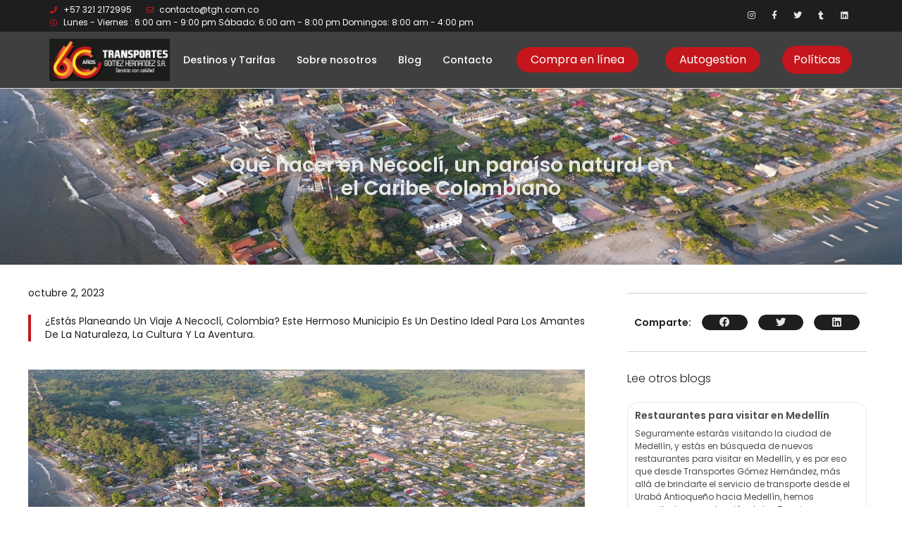

--- FILE ---
content_type: text/html; charset=UTF-8
request_url: https://www.transportesgomezhernandez.com/que-hacer-en-necocli-un-paraiso-natural-en-el-caribe-colombiano/
body_size: 22171
content:
<!doctype html>
<html lang="es" prefix="og: https://ogp.me/ns#">
<head>
	<meta charset="UTF-8">
	<meta name="viewport" content="width=device-width, initial-scale=1">
	<link rel="profile" href="https://gmpg.org/xfn/11">
	
<!-- Optimización para motores de búsqueda de Rank Math -  https://rankmath.com/ -->
<title>Qué hacer en Necoclí, un paraíso natural en el Caribe Colombiano</title>
<meta name="description" content="¿Estás planeando un viaje a Necoclí, Colombia? Este hermoso municipio es un destino ideal para los amantes de la naturaleza, la cultura y la aventura."/>
<meta name="robots" content="follow, index, max-snippet:-1, max-video-preview:-1, max-image-preview:large"/>
<link rel="canonical" href="https://www.transportesgomezhernandez.com/que-hacer-en-necocli-un-paraiso-natural-en-el-caribe-colombiano/" />
<meta property="og:locale" content="es_ES" />
<meta property="og:type" content="article" />
<meta property="og:title" content="Qué hacer en Necoclí, un paraíso natural en el Caribe Colombiano" />
<meta property="og:description" content="¿Estás planeando un viaje a Necoclí, Colombia? Este hermoso municipio es un destino ideal para los amantes de la naturaleza, la cultura y la aventura." />
<meta property="og:url" content="https://www.transportesgomezhernandez.com/que-hacer-en-necocli-un-paraiso-natural-en-el-caribe-colombiano/" />
<meta property="og:site_name" content="Transportes Gómez Hernández" />
<meta property="article:publisher" content="https://www.facebook.com/TransportesGomezHernandezS.A/" />
<meta property="article:author" content="https://www.facebook.com/transportesgomezhernandezoficial" />
<meta property="article:section" content="Sin categoría" />
<meta property="og:updated_time" content="2023-10-10T15:19:55+00:00" />
<meta property="og:image" content="https://www.transportesgomezhernandez.com/wp-content/uploads/2023/10/Que-hacer-en-Necocli.webp" />
<meta property="og:image:secure_url" content="https://www.transportesgomezhernandez.com/wp-content/uploads/2023/10/Que-hacer-en-Necocli.webp" />
<meta property="og:image:width" content="1200" />
<meta property="og:image:height" content="628" />
<meta property="og:image:alt" content="Qué hacer en Necoclí" />
<meta property="og:image:type" content="image/webp" />
<meta property="article:published_time" content="2023-10-02T15:53:24+00:00" />
<meta property="article:modified_time" content="2023-10-10T15:19:55+00:00" />
<meta name="twitter:card" content="summary_large_image" />
<meta name="twitter:title" content="Qué hacer en Necoclí, un paraíso natural en el Caribe Colombiano" />
<meta name="twitter:description" content="¿Estás planeando un viaje a Necoclí, Colombia? Este hermoso municipio es un destino ideal para los amantes de la naturaleza, la cultura y la aventura." />
<meta name="twitter:site" content="@TghOficial" />
<meta name="twitter:creator" content="@TghOficial" />
<meta name="twitter:image" content="https://www.transportesgomezhernandez.com/wp-content/uploads/2023/10/Que-hacer-en-Necocli.webp" />
<meta name="twitter:label1" content="Escrito por" />
<meta name="twitter:data1" content="Julián Morales" />
<meta name="twitter:label2" content="Tiempo de lectura" />
<meta name="twitter:data2" content="2 minutos" />
<script type="application/ld+json" class="rank-math-schema">{"@context":"https://schema.org","@graph":[{"@type":["LocalBusiness","Organization"],"@id":"https://www.transportesgomezhernandez.com/#organization","name":"Transportes G\u00f3mez Hern\u00e1ndez","url":"https://www.transportesgomezhernandez.com","sameAs":["https://www.facebook.com/TransportesGomezHernandezS.A/","https://twitter.com/TghOficial","https://www.instagram.com/transportesgomezhernandezs.a/"],"logo":{"@type":"ImageObject","@id":"https://www.transportesgomezhernandez.com/#logo","url":"https://www.transportesgomezhernandez.com/wp-content/uploads/2019/03/LogoGomezHdz-e1669833566373.png","contentUrl":"https://www.transportesgomezhernandez.com/wp-content/uploads/2019/03/LogoGomezHdz-e1669833566373.png","caption":"Transportes G\u00f3mez Hern\u00e1ndez","inLanguage":"es","width":"301","height":"90"},"openingHours":["Monday,Tuesday,Wednesday,Thursday,Friday,Saturday,Sunday 09:00-17:00"],"image":{"@id":"https://www.transportesgomezhernandez.com/#logo"}},{"@type":"WebSite","@id":"https://www.transportesgomezhernandez.com/#website","url":"https://www.transportesgomezhernandez.com","name":"Transportes G\u00f3mez Hern\u00e1ndez","alternateName":"TGH","publisher":{"@id":"https://www.transportesgomezhernandez.com/#organization"},"inLanguage":"es"},{"@type":"ImageObject","@id":"https://www.transportesgomezhernandez.com/wp-content/uploads/2023/10/Que-hacer-en-Necocli.webp","url":"https://www.transportesgomezhernandez.com/wp-content/uploads/2023/10/Que-hacer-en-Necocli.webp","width":"1200","height":"628","caption":"Qu\u00e9 hacer en Necocl\u00ed","inLanguage":"es"},{"@type":"WebPage","@id":"https://www.transportesgomezhernandez.com/que-hacer-en-necocli-un-paraiso-natural-en-el-caribe-colombiano/#webpage","url":"https://www.transportesgomezhernandez.com/que-hacer-en-necocli-un-paraiso-natural-en-el-caribe-colombiano/","name":"Qu\u00e9 hacer en Necocl\u00ed, un para\u00edso natural en el Caribe Colombiano","datePublished":"2023-10-02T15:53:24+00:00","dateModified":"2023-10-10T15:19:55+00:00","isPartOf":{"@id":"https://www.transportesgomezhernandez.com/#website"},"primaryImageOfPage":{"@id":"https://www.transportesgomezhernandez.com/wp-content/uploads/2023/10/Que-hacer-en-Necocli.webp"},"inLanguage":"es"},{"@type":"Person","@id":"https://www.transportesgomezhernandez.com/que-hacer-en-necocli-un-paraiso-natural-en-el-caribe-colombiano/#author","name":"Juli\u00e1n Morales","image":{"@type":"ImageObject","@id":"https://secure.gravatar.com/avatar/704f4f95cfae68ed4b40700a10bcc4ca?s=96&amp;d=mm&amp;r=g","url":"https://secure.gravatar.com/avatar/704f4f95cfae68ed4b40700a10bcc4ca?s=96&amp;d=mm&amp;r=g","caption":"Juli\u00e1n Morales","inLanguage":"es"},"sameAs":["https://www.facebook.com/transportesgomezhernandezoficial"],"worksFor":{"@id":"https://www.transportesgomezhernandez.com/#organization"}},{"@type":"BlogPosting","headline":"Qu\u00e9 hacer en Necocl\u00ed, un para\u00edso natural en el Caribe Colombiano","keywords":"necocli","datePublished":"2023-10-02T15:53:24+00:00","dateModified":"2023-10-10T15:19:55+00:00","author":{"@id":"https://www.transportesgomezhernandez.com/que-hacer-en-necocli-un-paraiso-natural-en-el-caribe-colombiano/#author","name":"Juli\u00e1n Morales"},"publisher":{"@id":"https://www.transportesgomezhernandez.com/#organization"},"description":"\u00bfEst\u00e1s planeando un viaje a Necocl\u00ed, Colombia? Este hermoso municipio es un destino ideal para los amantes de la naturaleza, la cultura y la aventura.","name":"Qu\u00e9 hacer en Necocl\u00ed, un para\u00edso natural en el Caribe Colombiano","@id":"https://www.transportesgomezhernandez.com/que-hacer-en-necocli-un-paraiso-natural-en-el-caribe-colombiano/#richSnippet","isPartOf":{"@id":"https://www.transportesgomezhernandez.com/que-hacer-en-necocli-un-paraiso-natural-en-el-caribe-colombiano/#webpage"},"image":{"@id":"https://www.transportesgomezhernandez.com/wp-content/uploads/2023/10/Que-hacer-en-Necocli.webp"},"inLanguage":"es","mainEntityOfPage":{"@id":"https://www.transportesgomezhernandez.com/que-hacer-en-necocli-un-paraiso-natural-en-el-caribe-colombiano/#webpage"}}]}</script>
<!-- /Plugin Rank Math WordPress SEO -->

<link rel='dns-prefetch' href='//www.googletagmanager.com' />
<link rel="alternate" type="application/rss+xml" title="Transportes Gómez Hernández S.A. &raquo; Feed" href="https://www.transportesgomezhernandez.com/feed/" />
<link rel="alternate" type="application/rss+xml" title="Transportes Gómez Hernández S.A. &raquo; Feed de los comentarios" href="https://www.transportesgomezhernandez.com/comments/feed/" />
<link rel="alternate" type="application/rss+xml" title="Transportes Gómez Hernández S.A. &raquo; Comentario Qué hacer en Necoclí, un paraíso natural en el Caribe Colombiano del feed" href="https://www.transportesgomezhernandez.com/que-hacer-en-necocli-un-paraiso-natural-en-el-caribe-colombiano/feed/" />
<script>
window._wpemojiSettings = {"baseUrl":"https:\/\/s.w.org\/images\/core\/emoji\/14.0.0\/72x72\/","ext":".png","svgUrl":"https:\/\/s.w.org\/images\/core\/emoji\/14.0.0\/svg\/","svgExt":".svg","source":{"concatemoji":"https:\/\/www.transportesgomezhernandez.com\/wp-includes\/js\/wp-emoji-release.min.js?ver=6.4.7"}};
/*! This file is auto-generated */
!function(i,n){var o,s,e;function c(e){try{var t={supportTests:e,timestamp:(new Date).valueOf()};sessionStorage.setItem(o,JSON.stringify(t))}catch(e){}}function p(e,t,n){e.clearRect(0,0,e.canvas.width,e.canvas.height),e.fillText(t,0,0);var t=new Uint32Array(e.getImageData(0,0,e.canvas.width,e.canvas.height).data),r=(e.clearRect(0,0,e.canvas.width,e.canvas.height),e.fillText(n,0,0),new Uint32Array(e.getImageData(0,0,e.canvas.width,e.canvas.height).data));return t.every(function(e,t){return e===r[t]})}function u(e,t,n){switch(t){case"flag":return n(e,"\ud83c\udff3\ufe0f\u200d\u26a7\ufe0f","\ud83c\udff3\ufe0f\u200b\u26a7\ufe0f")?!1:!n(e,"\ud83c\uddfa\ud83c\uddf3","\ud83c\uddfa\u200b\ud83c\uddf3")&&!n(e,"\ud83c\udff4\udb40\udc67\udb40\udc62\udb40\udc65\udb40\udc6e\udb40\udc67\udb40\udc7f","\ud83c\udff4\u200b\udb40\udc67\u200b\udb40\udc62\u200b\udb40\udc65\u200b\udb40\udc6e\u200b\udb40\udc67\u200b\udb40\udc7f");case"emoji":return!n(e,"\ud83e\udef1\ud83c\udffb\u200d\ud83e\udef2\ud83c\udfff","\ud83e\udef1\ud83c\udffb\u200b\ud83e\udef2\ud83c\udfff")}return!1}function f(e,t,n){var r="undefined"!=typeof WorkerGlobalScope&&self instanceof WorkerGlobalScope?new OffscreenCanvas(300,150):i.createElement("canvas"),a=r.getContext("2d",{willReadFrequently:!0}),o=(a.textBaseline="top",a.font="600 32px Arial",{});return e.forEach(function(e){o[e]=t(a,e,n)}),o}function t(e){var t=i.createElement("script");t.src=e,t.defer=!0,i.head.appendChild(t)}"undefined"!=typeof Promise&&(o="wpEmojiSettingsSupports",s=["flag","emoji"],n.supports={everything:!0,everythingExceptFlag:!0},e=new Promise(function(e){i.addEventListener("DOMContentLoaded",e,{once:!0})}),new Promise(function(t){var n=function(){try{var e=JSON.parse(sessionStorage.getItem(o));if("object"==typeof e&&"number"==typeof e.timestamp&&(new Date).valueOf()<e.timestamp+604800&&"object"==typeof e.supportTests)return e.supportTests}catch(e){}return null}();if(!n){if("undefined"!=typeof Worker&&"undefined"!=typeof OffscreenCanvas&&"undefined"!=typeof URL&&URL.createObjectURL&&"undefined"!=typeof Blob)try{var e="postMessage("+f.toString()+"("+[JSON.stringify(s),u.toString(),p.toString()].join(",")+"));",r=new Blob([e],{type:"text/javascript"}),a=new Worker(URL.createObjectURL(r),{name:"wpTestEmojiSupports"});return void(a.onmessage=function(e){c(n=e.data),a.terminate(),t(n)})}catch(e){}c(n=f(s,u,p))}t(n)}).then(function(e){for(var t in e)n.supports[t]=e[t],n.supports.everything=n.supports.everything&&n.supports[t],"flag"!==t&&(n.supports.everythingExceptFlag=n.supports.everythingExceptFlag&&n.supports[t]);n.supports.everythingExceptFlag=n.supports.everythingExceptFlag&&!n.supports.flag,n.DOMReady=!1,n.readyCallback=function(){n.DOMReady=!0}}).then(function(){return e}).then(function(){var e;n.supports.everything||(n.readyCallback(),(e=n.source||{}).concatemoji?t(e.concatemoji):e.wpemoji&&e.twemoji&&(t(e.twemoji),t(e.wpemoji)))}))}((window,document),window._wpemojiSettings);
</script>

<style id='wp-emoji-styles-inline-css'>

	img.wp-smiley, img.emoji {
		display: inline !important;
		border: none !important;
		box-shadow: none !important;
		height: 1em !important;
		width: 1em !important;
		margin: 0 0.07em !important;
		vertical-align: -0.1em !important;
		background: none !important;
		padding: 0 !important;
	}
</style>
<style id='joinchat-button-style-inline-css'>
.wp-block-joinchat-button{border:none!important;text-align:center}.wp-block-joinchat-button figure{display:table;margin:0 auto;padding:0}.wp-block-joinchat-button figcaption{font:normal normal 400 .6em/2em var(--wp--preset--font-family--system-font,sans-serif);margin:0;padding:0}.wp-block-joinchat-button .joinchat-button__qr{background-color:#fff;border:6px solid #25d366;border-radius:30px;box-sizing:content-box;display:block;height:200px;margin:auto;overflow:hidden;padding:10px;width:200px}.wp-block-joinchat-button .joinchat-button__qr canvas,.wp-block-joinchat-button .joinchat-button__qr img{display:block;margin:auto}.wp-block-joinchat-button .joinchat-button__link{align-items:center;background-color:#25d366;border:6px solid #25d366;border-radius:30px;display:inline-flex;flex-flow:row nowrap;justify-content:center;line-height:1.25em;margin:0 auto;text-decoration:none}.wp-block-joinchat-button .joinchat-button__link:before{background:transparent var(--joinchat-ico) no-repeat center;background-size:100%;content:"";display:block;height:1.5em;margin:-.75em .75em -.75em 0;width:1.5em}.wp-block-joinchat-button figure+.joinchat-button__link{margin-top:10px}@media (orientation:landscape)and (min-height:481px),(orientation:portrait)and (min-width:481px){.wp-block-joinchat-button.joinchat-button--qr-only figure+.joinchat-button__link{display:none}}@media (max-width:480px),(orientation:landscape)and (max-height:480px){.wp-block-joinchat-button figure{display:none}}

</style>
<style id='classic-theme-styles-inline-css'>
/*! This file is auto-generated */
.wp-block-button__link{color:#fff;background-color:#32373c;border-radius:9999px;box-shadow:none;text-decoration:none;padding:calc(.667em + 2px) calc(1.333em + 2px);font-size:1.125em}.wp-block-file__button{background:#32373c;color:#fff;text-decoration:none}
</style>
<style id='global-styles-inline-css'>
body{--wp--preset--color--black: #000000;--wp--preset--color--cyan-bluish-gray: #abb8c3;--wp--preset--color--white: #ffffff;--wp--preset--color--pale-pink: #f78da7;--wp--preset--color--vivid-red: #cf2e2e;--wp--preset--color--luminous-vivid-orange: #ff6900;--wp--preset--color--luminous-vivid-amber: #fcb900;--wp--preset--color--light-green-cyan: #7bdcb5;--wp--preset--color--vivid-green-cyan: #00d084;--wp--preset--color--pale-cyan-blue: #8ed1fc;--wp--preset--color--vivid-cyan-blue: #0693e3;--wp--preset--color--vivid-purple: #9b51e0;--wp--preset--gradient--vivid-cyan-blue-to-vivid-purple: linear-gradient(135deg,rgba(6,147,227,1) 0%,rgb(155,81,224) 100%);--wp--preset--gradient--light-green-cyan-to-vivid-green-cyan: linear-gradient(135deg,rgb(122,220,180) 0%,rgb(0,208,130) 100%);--wp--preset--gradient--luminous-vivid-amber-to-luminous-vivid-orange: linear-gradient(135deg,rgba(252,185,0,1) 0%,rgba(255,105,0,1) 100%);--wp--preset--gradient--luminous-vivid-orange-to-vivid-red: linear-gradient(135deg,rgba(255,105,0,1) 0%,rgb(207,46,46) 100%);--wp--preset--gradient--very-light-gray-to-cyan-bluish-gray: linear-gradient(135deg,rgb(238,238,238) 0%,rgb(169,184,195) 100%);--wp--preset--gradient--cool-to-warm-spectrum: linear-gradient(135deg,rgb(74,234,220) 0%,rgb(151,120,209) 20%,rgb(207,42,186) 40%,rgb(238,44,130) 60%,rgb(251,105,98) 80%,rgb(254,248,76) 100%);--wp--preset--gradient--blush-light-purple: linear-gradient(135deg,rgb(255,206,236) 0%,rgb(152,150,240) 100%);--wp--preset--gradient--blush-bordeaux: linear-gradient(135deg,rgb(254,205,165) 0%,rgb(254,45,45) 50%,rgb(107,0,62) 100%);--wp--preset--gradient--luminous-dusk: linear-gradient(135deg,rgb(255,203,112) 0%,rgb(199,81,192) 50%,rgb(65,88,208) 100%);--wp--preset--gradient--pale-ocean: linear-gradient(135deg,rgb(255,245,203) 0%,rgb(182,227,212) 50%,rgb(51,167,181) 100%);--wp--preset--gradient--electric-grass: linear-gradient(135deg,rgb(202,248,128) 0%,rgb(113,206,126) 100%);--wp--preset--gradient--midnight: linear-gradient(135deg,rgb(2,3,129) 0%,rgb(40,116,252) 100%);--wp--preset--font-size--small: 13px;--wp--preset--font-size--medium: 20px;--wp--preset--font-size--large: 36px;--wp--preset--font-size--x-large: 42px;--wp--preset--spacing--20: 0.44rem;--wp--preset--spacing--30: 0.67rem;--wp--preset--spacing--40: 1rem;--wp--preset--spacing--50: 1.5rem;--wp--preset--spacing--60: 2.25rem;--wp--preset--spacing--70: 3.38rem;--wp--preset--spacing--80: 5.06rem;--wp--preset--shadow--natural: 6px 6px 9px rgba(0, 0, 0, 0.2);--wp--preset--shadow--deep: 12px 12px 50px rgba(0, 0, 0, 0.4);--wp--preset--shadow--sharp: 6px 6px 0px rgba(0, 0, 0, 0.2);--wp--preset--shadow--outlined: 6px 6px 0px -3px rgba(255, 255, 255, 1), 6px 6px rgba(0, 0, 0, 1);--wp--preset--shadow--crisp: 6px 6px 0px rgba(0, 0, 0, 1);}:where(.is-layout-flex){gap: 0.5em;}:where(.is-layout-grid){gap: 0.5em;}body .is-layout-flow > .alignleft{float: left;margin-inline-start: 0;margin-inline-end: 2em;}body .is-layout-flow > .alignright{float: right;margin-inline-start: 2em;margin-inline-end: 0;}body .is-layout-flow > .aligncenter{margin-left: auto !important;margin-right: auto !important;}body .is-layout-constrained > .alignleft{float: left;margin-inline-start: 0;margin-inline-end: 2em;}body .is-layout-constrained > .alignright{float: right;margin-inline-start: 2em;margin-inline-end: 0;}body .is-layout-constrained > .aligncenter{margin-left: auto !important;margin-right: auto !important;}body .is-layout-constrained > :where(:not(.alignleft):not(.alignright):not(.alignfull)){max-width: var(--wp--style--global--content-size);margin-left: auto !important;margin-right: auto !important;}body .is-layout-constrained > .alignwide{max-width: var(--wp--style--global--wide-size);}body .is-layout-flex{display: flex;}body .is-layout-flex{flex-wrap: wrap;align-items: center;}body .is-layout-flex > *{margin: 0;}body .is-layout-grid{display: grid;}body .is-layout-grid > *{margin: 0;}:where(.wp-block-columns.is-layout-flex){gap: 2em;}:where(.wp-block-columns.is-layout-grid){gap: 2em;}:where(.wp-block-post-template.is-layout-flex){gap: 1.25em;}:where(.wp-block-post-template.is-layout-grid){gap: 1.25em;}.has-black-color{color: var(--wp--preset--color--black) !important;}.has-cyan-bluish-gray-color{color: var(--wp--preset--color--cyan-bluish-gray) !important;}.has-white-color{color: var(--wp--preset--color--white) !important;}.has-pale-pink-color{color: var(--wp--preset--color--pale-pink) !important;}.has-vivid-red-color{color: var(--wp--preset--color--vivid-red) !important;}.has-luminous-vivid-orange-color{color: var(--wp--preset--color--luminous-vivid-orange) !important;}.has-luminous-vivid-amber-color{color: var(--wp--preset--color--luminous-vivid-amber) !important;}.has-light-green-cyan-color{color: var(--wp--preset--color--light-green-cyan) !important;}.has-vivid-green-cyan-color{color: var(--wp--preset--color--vivid-green-cyan) !important;}.has-pale-cyan-blue-color{color: var(--wp--preset--color--pale-cyan-blue) !important;}.has-vivid-cyan-blue-color{color: var(--wp--preset--color--vivid-cyan-blue) !important;}.has-vivid-purple-color{color: var(--wp--preset--color--vivid-purple) !important;}.has-black-background-color{background-color: var(--wp--preset--color--black) !important;}.has-cyan-bluish-gray-background-color{background-color: var(--wp--preset--color--cyan-bluish-gray) !important;}.has-white-background-color{background-color: var(--wp--preset--color--white) !important;}.has-pale-pink-background-color{background-color: var(--wp--preset--color--pale-pink) !important;}.has-vivid-red-background-color{background-color: var(--wp--preset--color--vivid-red) !important;}.has-luminous-vivid-orange-background-color{background-color: var(--wp--preset--color--luminous-vivid-orange) !important;}.has-luminous-vivid-amber-background-color{background-color: var(--wp--preset--color--luminous-vivid-amber) !important;}.has-light-green-cyan-background-color{background-color: var(--wp--preset--color--light-green-cyan) !important;}.has-vivid-green-cyan-background-color{background-color: var(--wp--preset--color--vivid-green-cyan) !important;}.has-pale-cyan-blue-background-color{background-color: var(--wp--preset--color--pale-cyan-blue) !important;}.has-vivid-cyan-blue-background-color{background-color: var(--wp--preset--color--vivid-cyan-blue) !important;}.has-vivid-purple-background-color{background-color: var(--wp--preset--color--vivid-purple) !important;}.has-black-border-color{border-color: var(--wp--preset--color--black) !important;}.has-cyan-bluish-gray-border-color{border-color: var(--wp--preset--color--cyan-bluish-gray) !important;}.has-white-border-color{border-color: var(--wp--preset--color--white) !important;}.has-pale-pink-border-color{border-color: var(--wp--preset--color--pale-pink) !important;}.has-vivid-red-border-color{border-color: var(--wp--preset--color--vivid-red) !important;}.has-luminous-vivid-orange-border-color{border-color: var(--wp--preset--color--luminous-vivid-orange) !important;}.has-luminous-vivid-amber-border-color{border-color: var(--wp--preset--color--luminous-vivid-amber) !important;}.has-light-green-cyan-border-color{border-color: var(--wp--preset--color--light-green-cyan) !important;}.has-vivid-green-cyan-border-color{border-color: var(--wp--preset--color--vivid-green-cyan) !important;}.has-pale-cyan-blue-border-color{border-color: var(--wp--preset--color--pale-cyan-blue) !important;}.has-vivid-cyan-blue-border-color{border-color: var(--wp--preset--color--vivid-cyan-blue) !important;}.has-vivid-purple-border-color{border-color: var(--wp--preset--color--vivid-purple) !important;}.has-vivid-cyan-blue-to-vivid-purple-gradient-background{background: var(--wp--preset--gradient--vivid-cyan-blue-to-vivid-purple) !important;}.has-light-green-cyan-to-vivid-green-cyan-gradient-background{background: var(--wp--preset--gradient--light-green-cyan-to-vivid-green-cyan) !important;}.has-luminous-vivid-amber-to-luminous-vivid-orange-gradient-background{background: var(--wp--preset--gradient--luminous-vivid-amber-to-luminous-vivid-orange) !important;}.has-luminous-vivid-orange-to-vivid-red-gradient-background{background: var(--wp--preset--gradient--luminous-vivid-orange-to-vivid-red) !important;}.has-very-light-gray-to-cyan-bluish-gray-gradient-background{background: var(--wp--preset--gradient--very-light-gray-to-cyan-bluish-gray) !important;}.has-cool-to-warm-spectrum-gradient-background{background: var(--wp--preset--gradient--cool-to-warm-spectrum) !important;}.has-blush-light-purple-gradient-background{background: var(--wp--preset--gradient--blush-light-purple) !important;}.has-blush-bordeaux-gradient-background{background: var(--wp--preset--gradient--blush-bordeaux) !important;}.has-luminous-dusk-gradient-background{background: var(--wp--preset--gradient--luminous-dusk) !important;}.has-pale-ocean-gradient-background{background: var(--wp--preset--gradient--pale-ocean) !important;}.has-electric-grass-gradient-background{background: var(--wp--preset--gradient--electric-grass) !important;}.has-midnight-gradient-background{background: var(--wp--preset--gradient--midnight) !important;}.has-small-font-size{font-size: var(--wp--preset--font-size--small) !important;}.has-medium-font-size{font-size: var(--wp--preset--font-size--medium) !important;}.has-large-font-size{font-size: var(--wp--preset--font-size--large) !important;}.has-x-large-font-size{font-size: var(--wp--preset--font-size--x-large) !important;}
.wp-block-navigation a:where(:not(.wp-element-button)){color: inherit;}
:where(.wp-block-post-template.is-layout-flex){gap: 1.25em;}:where(.wp-block-post-template.is-layout-grid){gap: 1.25em;}
:where(.wp-block-columns.is-layout-flex){gap: 2em;}:where(.wp-block-columns.is-layout-grid){gap: 2em;}
.wp-block-pullquote{font-size: 1.5em;line-height: 1.6;}
</style>
<link rel='stylesheet' id='hello-elementor-css' href='https://www.transportesgomezhernandez.com/wp-content/themes/hello-elementor/style.min.css?ver=2.9.0' media='all' />
<link rel='stylesheet' id='hello-elementor-theme-style-css' href='https://www.transportesgomezhernandez.com/wp-content/themes/hello-elementor/theme.min.css?ver=2.9.0' media='all' />
<link rel='stylesheet' id='elementor-icons-css' href='https://www.transportesgomezhernandez.com/wp-content/plugins/elementor/assets/lib/eicons/css/elementor-icons.min.css?ver=5.35.0' media='all' />
<link rel='stylesheet' id='elementor-frontend-css' href='https://www.transportesgomezhernandez.com/wp-content/plugins/elementor/assets/css/frontend.min.css?ver=3.27.7' media='all' />
<style id='elementor-frontend-inline-css'>
.elementor-kit-1321{--e-global-color-primary:#C4161C;--e-global-color-secondary:#1E1E1E;--e-global-color-text:#1E1E1E;--e-global-color-accent:#FDC800;--e-global-color-4c9a23a:#C4161C;--e-global-color-567e77d:#E7E7E7;--e-global-typography-primary-font-family:"Poppins";--e-global-typography-primary-font-weight:600;--e-global-typography-secondary-font-family:"Poppins";--e-global-typography-secondary-font-weight:400;--e-global-typography-text-font-family:"Poppins";--e-global-typography-text-font-weight:400;--e-global-typography-accent-font-family:"Poppins";--e-global-typography-accent-font-weight:500;font-family:"Poppins", Sans-serif;}.elementor-kit-1321 a{font-family:"Poppins", Sans-serif;}.elementor-kit-1321 h1{font-family:"Poppins", Sans-serif;font-size:24px;}.elementor-kit-1321 h2{font-family:"Poppins", Sans-serif;font-size:18px;}.elementor-kit-1321 h3{font-size:16px;font-weight:700;}.elementor-kit-1321 h4{font-family:"Poppins", Sans-serif;font-size:14px;}.elementor-kit-1321 h5{font-family:"Poppins", Sans-serif;font-size:12px;}.elementor-kit-1321 h6{font-family:"Poppins", Sans-serif;font-size:10px;}.elementor-section.elementor-section-boxed > .elementor-container{max-width:1140px;}.e-con{--container-max-width:1140px;}.elementor-widget:not(:last-child){margin-block-end:20px;}.elementor-element{--widgets-spacing:20px 20px;}{}h1.entry-title{display:var(--page-title-display);}.elementor-kit-1321 e-page-transition{background-color:#FFBC7D;}.site-header{padding-inline-end:0px;padding-inline-start:0px;}@media(max-width:1024px){.elementor-section.elementor-section-boxed > .elementor-container{max-width:1024px;}.e-con{--container-max-width:1024px;}}@media(max-width:767px){.elementor-section.elementor-section-boxed > .elementor-container{max-width:767px;}.e-con{--container-max-width:767px;}}
.elementor-2941 .elementor-element.elementor-element-dea4cec > .elementor-widget-wrap > .elementor-widget:not(.elementor-widget__width-auto):not(.elementor-widget__width-initial):not(:last-child):not(.elementor-absolute){margin-bottom:5px;}.elementor-2941 .elementor-element.elementor-element-f9b0c95 .elementor-heading-title{font-family:"Poppins", Sans-serif;font-size:18px;font-weight:600;}.elementor-2941 .elementor-element.elementor-element-d5ddcd7 .elementor-heading-title{font-family:"Poppins", Sans-serif;font-size:16px;font-weight:600;}.elementor-2941 .elementor-element.elementor-element-9d3da0e .elementor-heading-title{font-family:"Poppins", Sans-serif;font-size:16px;font-weight:600;}.elementor-2941 .elementor-element.elementor-element-d32191b .elementor-heading-title{font-family:"Poppins", Sans-serif;font-size:18px;font-weight:600;}@media(min-width:768px){.elementor-2941 .elementor-element.elementor-element-dea4cec{width:100%;}}
.elementor-2464 .elementor-element.elementor-element-38776eb8 > .elementor-container > .elementor-column > .elementor-widget-wrap{align-content:center;align-items:center;}.elementor-2464 .elementor-element.elementor-element-38776eb8:not(.elementor-motion-effects-element-type-background), .elementor-2464 .elementor-element.elementor-element-38776eb8 > .elementor-motion-effects-container > .elementor-motion-effects-layer{background-color:var( --e-global-color-secondary );}.elementor-2464 .elementor-element.elementor-element-38776eb8 > .elementor-container{min-height:45px;}.elementor-2464 .elementor-element.elementor-element-38776eb8{transition:background 0.3s, border 0.3s, border-radius 0.3s, box-shadow 0.3s;}.elementor-2464 .elementor-element.elementor-element-38776eb8 > .elementor-background-overlay{transition:background 0.3s, border-radius 0.3s, opacity 0.3s;}.elementor-2464 .elementor-element.elementor-element-3ad3daf6 > .elementor-widget-wrap > .elementor-widget:not(.elementor-widget__width-auto):not(.elementor-widget__width-initial):not(:last-child):not(.elementor-absolute){margin-bottom:5px;}.elementor-widget-icon-list .elementor-icon-list-item:not(:last-child):after{border-color:var( --e-global-color-text );}.elementor-widget-icon-list .elementor-icon-list-icon i{color:var( --e-global-color-primary );}.elementor-widget-icon-list .elementor-icon-list-icon svg{fill:var( --e-global-color-primary );}.elementor-widget-icon-list .elementor-icon-list-item > .elementor-icon-list-text, .elementor-widget-icon-list .elementor-icon-list-item > a{font-family:var( --e-global-typography-text-font-family ), Sans-serif;font-weight:var( --e-global-typography-text-font-weight );}.elementor-widget-icon-list .elementor-icon-list-text{color:var( --e-global-color-secondary );}.elementor-2464 .elementor-element.elementor-element-39f4957e{width:var( --container-widget-width, 74.887% );max-width:74.887%;--container-widget-width:74.887%;--container-widget-flex-grow:0;--e-icon-list-icon-size:10px;--e-icon-list-icon-align:center;--e-icon-list-icon-margin:0 calc(var(--e-icon-list-icon-size, 1em) * 0.125);--icon-vertical-align:center;--icon-vertical-offset:0px;}.elementor-2464 .elementor-element.elementor-element-39f4957e.elementor-element{--flex-grow:0;--flex-shrink:0;}.elementor-2464 .elementor-element.elementor-element-39f4957e .elementor-icon-list-items:not(.elementor-inline-items) .elementor-icon-list-item:not(:last-child){padding-bottom:calc(20px/2);}.elementor-2464 .elementor-element.elementor-element-39f4957e .elementor-icon-list-items:not(.elementor-inline-items) .elementor-icon-list-item:not(:first-child){margin-top:calc(20px/2);}.elementor-2464 .elementor-element.elementor-element-39f4957e .elementor-icon-list-items.elementor-inline-items .elementor-icon-list-item{margin-right:calc(20px/2);margin-left:calc(20px/2);}.elementor-2464 .elementor-element.elementor-element-39f4957e .elementor-icon-list-items.elementor-inline-items{margin-right:calc(-20px/2);margin-left:calc(-20px/2);}body.rtl .elementor-2464 .elementor-element.elementor-element-39f4957e .elementor-icon-list-items.elementor-inline-items .elementor-icon-list-item:after{left:calc(-20px/2);}body:not(.rtl) .elementor-2464 .elementor-element.elementor-element-39f4957e .elementor-icon-list-items.elementor-inline-items .elementor-icon-list-item:after{right:calc(-20px/2);}.elementor-2464 .elementor-element.elementor-element-39f4957e .elementor-icon-list-icon i{color:var( --e-global-color-primary );transition:color 0.3s;}.elementor-2464 .elementor-element.elementor-element-39f4957e .elementor-icon-list-icon svg{fill:var( --e-global-color-primary );transition:fill 0.3s;}.elementor-2464 .elementor-element.elementor-element-39f4957e .elementor-icon-list-icon{padding-right:2px;}.elementor-2464 .elementor-element.elementor-element-39f4957e .elementor-icon-list-item > .elementor-icon-list-text, .elementor-2464 .elementor-element.elementor-element-39f4957e .elementor-icon-list-item > a{font-size:12px;}.elementor-2464 .elementor-element.elementor-element-39f4957e .elementor-icon-list-text{color:#ffffff;transition:color 0.3s;}.elementor-2464 .elementor-element.elementor-element-1878c756{--grid-template-columns:repeat(0, auto);--icon-size:12px;--grid-column-gap:5px;--grid-row-gap:0px;}.elementor-2464 .elementor-element.elementor-element-1878c756 .elementor-widget-container{text-align:right;}.elementor-2464 .elementor-element.elementor-element-1878c756 .elementor-social-icon{background-color:var( --e-global-color-secondary );--icon-padding:0.5em;}.elementor-2464 .elementor-element.elementor-element-1878c756 .elementor-social-icon i{color:var( --e-global-color-567e77d );}.elementor-2464 .elementor-element.elementor-element-1878c756 .elementor-social-icon svg{fill:var( --e-global-color-567e77d );}.elementor-2464 .elementor-element.elementor-element-1878c756 .elementor-social-icon:hover{background-color:var( --e-global-color-secondary );}.elementor-2464 .elementor-element.elementor-element-1878c756 .elementor-social-icon:hover i{color:var( --e-global-color-567e77d );}.elementor-2464 .elementor-element.elementor-element-1878c756 .elementor-social-icon:hover svg{fill:var( --e-global-color-567e77d );}.elementor-2464 .elementor-element.elementor-element-31c0fecd > .elementor-container > .elementor-column > .elementor-widget-wrap{align-content:center;align-items:center;}.elementor-2464 .elementor-element.elementor-element-31c0fecd:not(.elementor-motion-effects-element-type-background), .elementor-2464 .elementor-element.elementor-element-31c0fecd > .elementor-motion-effects-container > .elementor-motion-effects-layer{background-color:#1E1E1ED9;}.elementor-2464 .elementor-element.elementor-element-31c0fecd > .elementor-background-overlay{background-color:#000000;opacity:0.5;transition:background 0.3s, border-radius 0.3s, opacity 0.3s;}.elementor-2464 .elementor-element.elementor-element-31c0fecd{border-style:solid;border-width:0px 0px 1px 0px;border-color:#d8d8d8;transition:background 0.3s, border 0.3s, border-radius 0.3s, box-shadow 0.3s;}.elementor-widget-theme-site-logo .widget-image-caption{color:var( --e-global-color-text );font-family:var( --e-global-typography-text-font-family ), Sans-serif;font-weight:var( --e-global-typography-text-font-weight );}.elementor-2464 .elementor-element.elementor-element-651b8521.elementor-element{--flex-grow:0;--flex-shrink:0;}.elementor-2464 .elementor-element.elementor-element-651b8521 img{width:180px;}.elementor-widget-nav-menu .elementor-nav-menu .elementor-item{font-family:var( --e-global-typography-primary-font-family ), Sans-serif;font-weight:var( --e-global-typography-primary-font-weight );}.elementor-widget-nav-menu .elementor-nav-menu--main .elementor-item{color:var( --e-global-color-text );fill:var( --e-global-color-text );}.elementor-widget-nav-menu .elementor-nav-menu--main .elementor-item:hover,
					.elementor-widget-nav-menu .elementor-nav-menu--main .elementor-item.elementor-item-active,
					.elementor-widget-nav-menu .elementor-nav-menu--main .elementor-item.highlighted,
					.elementor-widget-nav-menu .elementor-nav-menu--main .elementor-item:focus{color:var( --e-global-color-accent );fill:var( --e-global-color-accent );}.elementor-widget-nav-menu .elementor-nav-menu--main:not(.e--pointer-framed) .elementor-item:before,
					.elementor-widget-nav-menu .elementor-nav-menu--main:not(.e--pointer-framed) .elementor-item:after{background-color:var( --e-global-color-accent );}.elementor-widget-nav-menu .e--pointer-framed .elementor-item:before,
					.elementor-widget-nav-menu .e--pointer-framed .elementor-item:after{border-color:var( --e-global-color-accent );}.elementor-widget-nav-menu{--e-nav-menu-divider-color:var( --e-global-color-text );}.elementor-widget-nav-menu .elementor-nav-menu--dropdown .elementor-item, .elementor-widget-nav-menu .elementor-nav-menu--dropdown  .elementor-sub-item{font-family:var( --e-global-typography-accent-font-family ), Sans-serif;font-weight:var( --e-global-typography-accent-font-weight );}.elementor-2464 .elementor-element.elementor-element-60c13a33{width:var( --container-widget-width, 53.664% );max-width:53.664%;--container-widget-width:53.664%;--container-widget-flex-grow:0;align-self:center;}.elementor-2464 .elementor-element.elementor-element-60c13a33.elementor-element{--flex-grow:0;--flex-shrink:0;}.elementor-2464 .elementor-element.elementor-element-60c13a33 .elementor-menu-toggle{margin:0 auto;background-color:rgba(0,0,0,0);}.elementor-2464 .elementor-element.elementor-element-60c13a33 .elementor-nav-menu .elementor-item{font-size:14px;font-weight:500;}.elementor-2464 .elementor-element.elementor-element-60c13a33 .elementor-nav-menu--main .elementor-item{color:#FFFFFF;fill:#FFFFFF;padding-left:15px;padding-right:15px;padding-top:30px;padding-bottom:30px;}.elementor-2464 .elementor-element.elementor-element-60c13a33 .elementor-nav-menu--main .elementor-item:hover,
					.elementor-2464 .elementor-element.elementor-element-60c13a33 .elementor-nav-menu--main .elementor-item.elementor-item-active,
					.elementor-2464 .elementor-element.elementor-element-60c13a33 .elementor-nav-menu--main .elementor-item.highlighted,
					.elementor-2464 .elementor-element.elementor-element-60c13a33 .elementor-nav-menu--main .elementor-item:focus{color:var( --e-global-color-secondary );fill:var( --e-global-color-secondary );}.elementor-2464 .elementor-element.elementor-element-60c13a33 .elementor-nav-menu--main .elementor-item.elementor-item-active{color:var( --e-global-color-secondary );}.elementor-2464 .elementor-element.elementor-element-60c13a33 .elementor-nav-menu--dropdown a, .elementor-2464 .elementor-element.elementor-element-60c13a33 .elementor-menu-toggle{color:#000000;}.elementor-2464 .elementor-element.elementor-element-60c13a33 .elementor-nav-menu--dropdown{background-color:#FFF6F6DB;border-style:none;}.elementor-2464 .elementor-element.elementor-element-60c13a33 .elementor-nav-menu--dropdown a:hover,
					.elementor-2464 .elementor-element.elementor-element-60c13a33 .elementor-nav-menu--dropdown a.elementor-item-active,
					.elementor-2464 .elementor-element.elementor-element-60c13a33 .elementor-nav-menu--dropdown a.highlighted,
					.elementor-2464 .elementor-element.elementor-element-60c13a33 .elementor-menu-toggle:hover{color:#FF1717;}.elementor-2464 .elementor-element.elementor-element-60c13a33 .elementor-nav-menu--dropdown a:hover,
					.elementor-2464 .elementor-element.elementor-element-60c13a33 .elementor-nav-menu--dropdown a.elementor-item-active,
					.elementor-2464 .elementor-element.elementor-element-60c13a33 .elementor-nav-menu--dropdown a.highlighted{background-color:#FFFFFF;}.elementor-2464 .elementor-element.elementor-element-60c13a33 .elementor-nav-menu--dropdown a.elementor-item-active{color:#CA1A1AD1;background-color:#FFFFFF;}.elementor-2464 .elementor-element.elementor-element-60c13a33 .elementor-nav-menu--dropdown .elementor-item, .elementor-2464 .elementor-element.elementor-element-60c13a33 .elementor-nav-menu--dropdown  .elementor-sub-item{font-family:"Poppins", Sans-serif;font-weight:500;}.elementor-2464 .elementor-element.elementor-element-60c13a33 .elementor-nav-menu--dropdown li:not(:last-child){border-style:solid;border-color:#DCDCDC;border-bottom-width:1px;}.elementor-widget-button .elementor-button{background-color:var( --e-global-color-accent );font-family:var( --e-global-typography-accent-font-family ), Sans-serif;font-weight:var( --e-global-typography-accent-font-weight );}.elementor-2464 .elementor-element.elementor-element-825569e .elementor-button{background-color:#C4161C;font-family:"Poppins", Sans-serif;font-size:16px;font-weight:400;border-radius:50px 50px 50px 50px;padding:010px 20px 10px 20px;}.elementor-2464 .elementor-element.elementor-element-825569e{width:var( --container-widget-width, 22.843% );max-width:22.843%;--container-widget-width:22.843%;--container-widget-flex-grow:0;align-self:center;}.elementor-2464 .elementor-element.elementor-element-825569e.elementor-element{--flex-grow:0;--flex-shrink:0;}.elementor-2464 .elementor-element.elementor-element-ecfb7d4 .elementor-button{background-color:#C4161C;font-family:"Poppins", Sans-serif;font-size:16px;font-weight:400;border-radius:50px 50px 50px 50px;padding:010px 20px 10px 20px;}.elementor-2464 .elementor-element.elementor-element-ecfb7d4{width:var( --container-widget-width, 20.275% );max-width:20.275%;--container-widget-width:20.275%;--container-widget-flex-grow:0;align-self:center;}.elementor-2464 .elementor-element.elementor-element-ecfb7d4.elementor-element{--flex-grow:0;--flex-shrink:0;}.elementor-2464 .elementor-element.elementor-element-6409c16 > .elementor-widget-container{margin:0px 0px 0px -20px;}@media(max-width:1024px){.elementor-2464 .elementor-element.elementor-element-38776eb8{padding:10px 20px 10px 20px;}.elementor-2464 .elementor-element.elementor-element-1878c756 .elementor-social-icon{--icon-padding:0.9em;}.elementor-2464 .elementor-element.elementor-element-31c0fecd{padding:40px 20px 40px 20px;}.elementor-2464 .elementor-element.elementor-element-651b8521{width:var( --container-widget-width, 241.5px );max-width:241.5px;--container-widget-width:241.5px;--container-widget-flex-grow:0;}.elementor-2464 .elementor-element.elementor-element-60c13a33{width:var( --container-widget-width, 97.766px );max-width:97.766px;--container-widget-width:97.766px;--container-widget-flex-grow:0;}.elementor-2464 .elementor-element.elementor-element-825569e{width:var( --container-widget-width, 190.016px );max-width:190.016px;--container-widget-width:190.016px;--container-widget-flex-grow:0;}.elementor-2464 .elementor-element.elementor-element-ecfb7d4{width:var( --container-widget-width, 190.016px );max-width:190.016px;--container-widget-width:190.016px;--container-widget-flex-grow:0;}}@media(max-width:767px){.elementor-2464 .elementor-element.elementor-element-38776eb8{padding:10px 20px 10px 20px;}.elementor-2464 .elementor-element.elementor-element-39f4957e .elementor-icon-list-items:not(.elementor-inline-items) .elementor-icon-list-item:not(:last-child){padding-bottom:calc(20px/2);}.elementor-2464 .elementor-element.elementor-element-39f4957e .elementor-icon-list-items:not(.elementor-inline-items) .elementor-icon-list-item:not(:first-child){margin-top:calc(20px/2);}.elementor-2464 .elementor-element.elementor-element-39f4957e .elementor-icon-list-items.elementor-inline-items .elementor-icon-list-item{margin-right:calc(20px/2);margin-left:calc(20px/2);}.elementor-2464 .elementor-element.elementor-element-39f4957e .elementor-icon-list-items.elementor-inline-items{margin-right:calc(-20px/2);margin-left:calc(-20px/2);}body.rtl .elementor-2464 .elementor-element.elementor-element-39f4957e .elementor-icon-list-items.elementor-inline-items .elementor-icon-list-item:after{left:calc(-20px/2);}body:not(.rtl) .elementor-2464 .elementor-element.elementor-element-39f4957e .elementor-icon-list-items.elementor-inline-items .elementor-icon-list-item:after{right:calc(-20px/2);}.elementor-2464 .elementor-element.elementor-element-39f4957e .elementor-icon-list-item > .elementor-icon-list-text, .elementor-2464 .elementor-element.elementor-element-39f4957e .elementor-icon-list-item > a{line-height:1.9em;}.elementor-2464 .elementor-element.elementor-element-74fd1125 > .elementor-element-populated{margin:0px 0px 0px 0px;--e-column-margin-right:0px;--e-column-margin-left:0px;}.elementor-2464 .elementor-element.elementor-element-1878c756 .elementor-widget-container{text-align:center;}.elementor-2464 .elementor-element.elementor-element-31c0fecd{padding:30px 20px 30px 20px;}.elementor-2464 .elementor-element.elementor-element-3d6fa48c{width:70%;}.elementor-2464 .elementor-element.elementor-element-651b8521{text-align:left;}.elementor-2464 .elementor-element.elementor-element-651b8521 img{width:60%;}.elementor-2464 .elementor-element.elementor-element-1be471bb{width:30%;}.elementor-bc-flex-widget .elementor-2464 .elementor-element.elementor-element-1be471bb.elementor-column .elementor-widget-wrap{align-items:center;}.elementor-2464 .elementor-element.elementor-element-1be471bb.elementor-column.elementor-element[data-element_type="column"] > .elementor-widget-wrap.elementor-element-populated{align-content:center;align-items:center;}.elementor-2464 .elementor-element.elementor-element-1be471bb.elementor-column > .elementor-widget-wrap{justify-content:center;}.elementor-2464 .elementor-element.elementor-element-1be471bb > .elementor-widget-wrap > .elementor-widget:not(.elementor-widget__width-auto):not(.elementor-widget__width-initial):not(:last-child):not(.elementor-absolute){margin-bottom:20px;}.elementor-2464 .elementor-element.elementor-element-1be471bb > .elementor-element-populated{margin:0px 0px 0px 0px;--e-column-margin-right:0px;--e-column-margin-left:0px;}.elementor-2464 .elementor-element.elementor-element-60c13a33 .elementor-nav-menu--main .elementor-item{padding-left:10px;padding-right:10px;padding-top:20px;padding-bottom:20px;}.elementor-2464 .elementor-element.elementor-element-60c13a33 .elementor-nav-menu--dropdown .elementor-item, .elementor-2464 .elementor-element.elementor-element-60c13a33 .elementor-nav-menu--dropdown  .elementor-sub-item{font-size:14px;}.elementor-2464 .elementor-element.elementor-element-60c13a33 .elementor-nav-menu--dropdown a{padding-left:15px;padding-right:15px;padding-top:10px;padding-bottom:10px;}.elementor-2464 .elementor-element.elementor-element-825569e .elementor-button{font-size:12px;}.elementor-2464 .elementor-element.elementor-element-ecfb7d4 .elementor-button{font-size:12px;}.elementor-2464 .elementor-element.elementor-element-85e32b3{width:30%;}.elementor-bc-flex-widget .elementor-2464 .elementor-element.elementor-element-85e32b3.elementor-column .elementor-widget-wrap{align-items:center;}.elementor-2464 .elementor-element.elementor-element-85e32b3.elementor-column.elementor-element[data-element_type="column"] > .elementor-widget-wrap.elementor-element-populated{align-content:center;align-items:center;}.elementor-2464 .elementor-element.elementor-element-85e32b3.elementor-column > .elementor-widget-wrap{justify-content:center;}.elementor-2464 .elementor-element.elementor-element-85e32b3 > .elementor-widget-wrap > .elementor-widget:not(.elementor-widget__width-auto):not(.elementor-widget__width-initial):not(:last-child):not(.elementor-absolute){margin-bottom:20px;}.elementor-2464 .elementor-element.elementor-element-85e32b3 > .elementor-element-populated{margin:0px 0px 0px 0px;--e-column-margin-right:0px;--e-column-margin-left:0px;}.elementor-2464 .elementor-element.elementor-element-6409c16 > .elementor-widget-container{margin:2px 0px 0px 210px;}.elementor-2464 .elementor-element.elementor-element-6409c16.elementor-element{--order:-99999 /* order start hack */;}}@media(min-width:768px){.elementor-2464 .elementor-element.elementor-element-3ad3daf6{width:80%;}.elementor-2464 .elementor-element.elementor-element-74fd1125{width:20%;}.elementor-2464 .elementor-element.elementor-element-3d6fa48c{width:15%;}.elementor-2464 .elementor-element.elementor-element-1be471bb{width:78%;}.elementor-2464 .elementor-element.elementor-element-85e32b3{width:6.554%;}}@media(max-width:1024px) and (min-width:768px){.elementor-2464 .elementor-element.elementor-element-3ad3daf6{width:70%;}.elementor-2464 .elementor-element.elementor-element-74fd1125{width:30%;}.elementor-2464 .elementor-element.elementor-element-3d6fa48c{width:30%;}.elementor-2464 .elementor-element.elementor-element-1be471bb{width:68%;}.elementor-2464 .elementor-element.elementor-element-85e32b3{width:68%;}}
.elementor-2474 .elementor-element.elementor-element-ad2d73b:not(.elementor-motion-effects-element-type-background), .elementor-2474 .elementor-element.elementor-element-ad2d73b > .elementor-motion-effects-container > .elementor-motion-effects-layer{background-color:var( --e-global-color-567e77d );}.elementor-2474 .elementor-element.elementor-element-ad2d73b{transition:background 0.3s, border 0.3s, border-radius 0.3s, box-shadow 0.3s;padding:20px 0px 20px 0px;}.elementor-2474 .elementor-element.elementor-element-ad2d73b > .elementor-background-overlay{transition:background 0.3s, border-radius 0.3s, opacity 0.3s;}.elementor-2474 .elementor-element.elementor-element-2ecce355 > .elementor-widget-wrap > .elementor-widget:not(.elementor-widget__width-auto):not(.elementor-widget__width-initial):not(:last-child):not(.elementor-absolute){margin-bottom:5px;}.elementor-2474 .elementor-element.elementor-element-2ecce355 > .elementor-element-populated{margin:0px 35px 0px 0px;--e-column-margin-right:35px;--e-column-margin-left:0px;}.elementor-widget-heading .elementor-heading-title{font-family:var( --e-global-typography-primary-font-family ), Sans-serif;font-weight:var( --e-global-typography-primary-font-weight );color:var( --e-global-color-primary );}.elementor-2474 .elementor-element.elementor-element-c5a9963{text-align:left;}.elementor-2474 .elementor-element.elementor-element-c5a9963 .elementor-heading-title{font-family:"Poppins", Sans-serif;font-size:18px;font-weight:700;color:var( --e-global-color-secondary );}.elementor-widget-image .widget-image-caption{color:var( --e-global-color-text );font-family:var( --e-global-typography-text-font-family ), Sans-serif;font-weight:var( --e-global-typography-text-font-weight );}.elementor-2474 .elementor-element.elementor-element-12beac7{width:var( --container-widget-width, 109.02% );max-width:109.02%;--container-widget-width:109.02%;--container-widget-flex-grow:0;}.elementor-2474 .elementor-element.elementor-element-12beac7.elementor-element{--flex-grow:0;--flex-shrink:0;}.elementor-2474 .elementor-element.elementor-element-15934707{--grid-template-columns:repeat(0, auto);width:var( --container-widget-width, 100% );max-width:100%;--container-widget-width:100%;--container-widget-flex-grow:0;--icon-size:14px;--grid-column-gap:2px;--grid-row-gap:0px;}.elementor-2474 .elementor-element.elementor-element-15934707 .elementor-widget-container{text-align:left;}.elementor-2474 .elementor-element.elementor-element-15934707 > .elementor-widget-container{padding:0px 0px 0px 0px;}.elementor-2474 .elementor-element.elementor-element-15934707.elementor-element{--flex-grow:0;--flex-shrink:0;}.elementor-2474 .elementor-element.elementor-element-15934707 .elementor-social-icon{background-color:var( --e-global-color-567e77d );--icon-padding:0.5em;}.elementor-2474 .elementor-element.elementor-element-15934707 .elementor-social-icon i{color:var( --e-global-color-secondary );}.elementor-2474 .elementor-element.elementor-element-15934707 .elementor-social-icon svg{fill:var( --e-global-color-secondary );}.elementor-2474 .elementor-element.elementor-element-15934707 .elementor-social-icon:hover{background-color:#ffffff;}.elementor-2474 .elementor-element.elementor-element-15934707 .elementor-social-icon:hover i{color:#001c38;}.elementor-2474 .elementor-element.elementor-element-15934707 .elementor-social-icon:hover svg{fill:#001c38;}.elementor-bc-flex-widget .elementor-2474 .elementor-element.elementor-element-4c1fde9.elementor-column .elementor-widget-wrap{align-items:flex-start;}.elementor-2474 .elementor-element.elementor-element-4c1fde9.elementor-column.elementor-element[data-element_type="column"] > .elementor-widget-wrap.elementor-element-populated{align-content:flex-start;align-items:flex-start;}.elementor-2474 .elementor-element.elementor-element-4c1fde9 > .elementor-widget-wrap > .elementor-widget:not(.elementor-widget__width-auto):not(.elementor-widget__width-initial):not(:last-child):not(.elementor-absolute){margin-bottom:5px;}.elementor-2474 .elementor-element.elementor-element-2a11117{text-align:left;}.elementor-2474 .elementor-element.elementor-element-2a11117 .elementor-heading-title{font-family:"Poppins", Sans-serif;font-size:18px;font-weight:700;color:var( --e-global-color-secondary );}.elementor-widget-icon-list .elementor-icon-list-item:not(:last-child):after{border-color:var( --e-global-color-text );}.elementor-widget-icon-list .elementor-icon-list-icon i{color:var( --e-global-color-primary );}.elementor-widget-icon-list .elementor-icon-list-icon svg{fill:var( --e-global-color-primary );}.elementor-widget-icon-list .elementor-icon-list-item > .elementor-icon-list-text, .elementor-widget-icon-list .elementor-icon-list-item > a{font-family:var( --e-global-typography-text-font-family ), Sans-serif;font-weight:var( --e-global-typography-text-font-weight );}.elementor-widget-icon-list .elementor-icon-list-text{color:var( --e-global-color-secondary );}.elementor-2474 .elementor-element.elementor-element-aadaff9 .elementor-icon-list-items:not(.elementor-inline-items) .elementor-icon-list-item:not(:last-child){padding-bottom:calc(8px/2);}.elementor-2474 .elementor-element.elementor-element-aadaff9 .elementor-icon-list-items:not(.elementor-inline-items) .elementor-icon-list-item:not(:first-child){margin-top:calc(8px/2);}.elementor-2474 .elementor-element.elementor-element-aadaff9 .elementor-icon-list-items.elementor-inline-items .elementor-icon-list-item{margin-right:calc(8px/2);margin-left:calc(8px/2);}.elementor-2474 .elementor-element.elementor-element-aadaff9 .elementor-icon-list-items.elementor-inline-items{margin-right:calc(-8px/2);margin-left:calc(-8px/2);}body.rtl .elementor-2474 .elementor-element.elementor-element-aadaff9 .elementor-icon-list-items.elementor-inline-items .elementor-icon-list-item:after{left:calc(-8px/2);}body:not(.rtl) .elementor-2474 .elementor-element.elementor-element-aadaff9 .elementor-icon-list-items.elementor-inline-items .elementor-icon-list-item:after{right:calc(-8px/2);}.elementor-2474 .elementor-element.elementor-element-aadaff9 .elementor-icon-list-icon i{color:var( --e-global-color-secondary );transition:color 0.3s;}.elementor-2474 .elementor-element.elementor-element-aadaff9 .elementor-icon-list-icon svg{fill:var( --e-global-color-secondary );transition:fill 0.3s;}.elementor-2474 .elementor-element.elementor-element-aadaff9{--e-icon-list-icon-size:12px;--e-icon-list-icon-align:center;--e-icon-list-icon-margin:0 calc(var(--e-icon-list-icon-size, 1em) * 0.125);--icon-vertical-align:flex-start;--icon-vertical-offset:3px;}.elementor-2474 .elementor-element.elementor-element-aadaff9 .elementor-icon-list-icon{padding-right:2px;}.elementor-2474 .elementor-element.elementor-element-aadaff9 .elementor-icon-list-item > .elementor-icon-list-text, .elementor-2474 .elementor-element.elementor-element-aadaff9 .elementor-icon-list-item > a{font-family:"Poppins", Sans-serif;font-size:14px;font-weight:400;}.elementor-2474 .elementor-element.elementor-element-aadaff9 .elementor-icon-list-text{transition:color 0.3s;}.elementor-bc-flex-widget .elementor-2474 .elementor-element.elementor-element-74d89ce.elementor-column .elementor-widget-wrap{align-items:flex-start;}.elementor-2474 .elementor-element.elementor-element-74d89ce.elementor-column.elementor-element[data-element_type="column"] > .elementor-widget-wrap.elementor-element-populated{align-content:flex-start;align-items:flex-start;}.elementor-2474 .elementor-element.elementor-element-74d89ce > .elementor-widget-wrap > .elementor-widget:not(.elementor-widget__width-auto):not(.elementor-widget__width-initial):not(:last-child):not(.elementor-absolute){margin-bottom:5px;}.elementor-2474 .elementor-element.elementor-element-874a605{text-align:left;}.elementor-2474 .elementor-element.elementor-element-874a605 .elementor-heading-title{font-family:"Poppins", Sans-serif;font-size:18px;font-weight:700;color:var( --e-global-color-secondary );}.elementor-widget-button .elementor-button{background-color:var( --e-global-color-accent );font-family:var( --e-global-typography-accent-font-family ), Sans-serif;font-weight:var( --e-global-typography-accent-font-weight );}.elementor-2474 .elementor-element.elementor-element-56a7754 .elementor-button{background-color:#C4161C;font-family:"Poppins", Sans-serif;font-weight:500;border-radius:42px 42px 42px 42px;}.elementor-2474 .elementor-element.elementor-element-56a7754.elementor-element{--flex-grow:0;--flex-shrink:0;}.elementor-bc-flex-widget .elementor-2474 .elementor-element.elementor-element-e7b7af4.elementor-column .elementor-widget-wrap{align-items:flex-start;}.elementor-2474 .elementor-element.elementor-element-e7b7af4.elementor-column.elementor-element[data-element_type="column"] > .elementor-widget-wrap.elementor-element-populated{align-content:flex-start;align-items:flex-start;}.elementor-2474 .elementor-element.elementor-element-e7b7af4 > .elementor-widget-wrap > .elementor-widget:not(.elementor-widget__width-auto):not(.elementor-widget__width-initial):not(:last-child):not(.elementor-absolute){margin-bottom:5px;}.elementor-bc-flex-widget .elementor-2474 .elementor-element.elementor-element-d896807.elementor-column .elementor-widget-wrap{align-items:flex-start;}.elementor-2474 .elementor-element.elementor-element-d896807.elementor-column.elementor-element[data-element_type="column"] > .elementor-widget-wrap.elementor-element-populated{align-content:flex-start;align-items:flex-start;}.elementor-2474 .elementor-element.elementor-element-d896807 > .elementor-widget-wrap > .elementor-widget:not(.elementor-widget__width-auto):not(.elementor-widget__width-initial):not(:last-child):not(.elementor-absolute){margin-bottom:5px;}@media(max-width:1024px){.elementor-2474 .elementor-element.elementor-element-ad2d73b{padding:50px 20px 50px 20px;}.elementor-2474 .elementor-element.elementor-element-2ecce355 > .elementor-element-populated{margin:0% 15% 0% 0%;--e-column-margin-right:15%;--e-column-margin-left:0%;}.elementor-2474 .elementor-element.elementor-element-12beac7{width:var( --container-widget-width, 146.281px );max-width:146.281px;--container-widget-width:146.281px;--container-widget-flex-grow:0;}.elementor-2474 .elementor-element.elementor-element-15934707{--icon-size:10px;}.elementor-2474 .elementor-element.elementor-element-4c1fde9 > .elementor-element-populated{margin:0px 0px 0px 0px;--e-column-margin-right:0px;--e-column-margin-left:0px;}.elementor-2474 .elementor-element.elementor-element-74d89ce > .elementor-element-populated{margin:0px 0px 0px 0px;--e-column-margin-right:0px;--e-column-margin-left:0px;}.elementor-2474 .elementor-element.elementor-element-56a7754{width:var( --container-widget-width, 131.188px );max-width:131.188px;--container-widget-width:131.188px;--container-widget-flex-grow:0;}}@media(max-width:767px){.elementor-2474 .elementor-element.elementor-element-ad2d73b{padding:25px 30px 20px 30px;}.elementor-2474 .elementor-element.elementor-element-2ecce355 > .elementor-element-populated{margin:0px 0px 50px 0px;--e-column-margin-right:0px;--e-column-margin-left:0px;padding:0px 0px 0px 0px;}.elementor-2474 .elementor-element.elementor-element-c5a9963{text-align:center;}.elementor-2474 .elementor-element.elementor-element-c5a9963 .elementor-heading-title{font-size:16px;}.elementor-2474 .elementor-element.elementor-element-15934707 .elementor-widget-container{text-align:center;}.elementor-2474 .elementor-element.elementor-element-15934707{--icon-size:14px;}.elementor-2474 .elementor-element.elementor-element-4c1fde9{width:100%;}.elementor-2474 .elementor-element.elementor-element-4c1fde9 > .elementor-element-populated{padding:10px 0px 10px 0px;}.elementor-2474 .elementor-element.elementor-element-2a11117{text-align:center;}.elementor-2474 .elementor-element.elementor-element-74d89ce{width:100%;}.elementor-2474 .elementor-element.elementor-element-74d89ce > .elementor-element-populated{padding:10px 0px 10px 0px;}.elementor-2474 .elementor-element.elementor-element-874a605{text-align:center;}.elementor-2474 .elementor-element.elementor-element-e7b7af4{width:100%;}.elementor-2474 .elementor-element.elementor-element-e7b7af4 > .elementor-element-populated{padding:10px 0px 10px 0px;}.elementor-2474 .elementor-element.elementor-element-d896807{width:100%;}.elementor-2474 .elementor-element.elementor-element-d896807 > .elementor-element-populated{padding:10px 0px 10px 0px;}}@media(min-width:768px){.elementor-2474 .elementor-element.elementor-element-2ecce355{width:30.926%;}.elementor-2474 .elementor-element.elementor-element-4c1fde9{width:35.406%;}}@media(max-width:1024px) and (min-width:768px){.elementor-2474 .elementor-element.elementor-element-2ecce355{width:35%;}.elementor-2474 .elementor-element.elementor-element-4c1fde9{width:20%;}.elementor-2474 .elementor-element.elementor-element-74d89ce{width:20%;}.elementor-2474 .elementor-element.elementor-element-e7b7af4{width:20%;}.elementor-2474 .elementor-element.elementor-element-d896807{width:20%;}}
.elementor-2585 .elementor-element.elementor-element-84e4546 > .elementor-container{max-width:650px;min-height:250px;}.elementor-2585 .elementor-element.elementor-element-84e4546:not(.elementor-motion-effects-element-type-background), .elementor-2585 .elementor-element.elementor-element-84e4546 > .elementor-motion-effects-container > .elementor-motion-effects-layer{background-color:var( --e-global-color-secondary );background-position:center center;background-repeat:no-repeat;background-size:cover;}.elementor-2585 .elementor-element.elementor-element-84e4546 > .elementor-background-overlay{background-color:var( --e-global-color-secondary );opacity:0.75;transition:background 0.3s, border-radius 0.3s, opacity 0.3s;}.elementor-2585 .elementor-element.elementor-element-84e4546{transition:background 0.3s, border 0.3s, border-radius 0.3s, box-shadow 0.3s;}.elementor-2585 .elementor-element.elementor-element-3d158993 > .elementor-widget-wrap > .elementor-widget:not(.elementor-widget__width-auto):not(.elementor-widget__width-initial):not(:last-child):not(.elementor-absolute){margin-bottom:10px;}.elementor-2585 .elementor-element.elementor-element-35319a3{text-align:center;}.elementor-2585 .elementor-element.elementor-element-35319a3 .elementor-heading-title{color:var( --e-global-color-567e77d );font-family:"Poppins", Sans-serif;font-size:28px;font-weight:600;text-transform:none;line-height:1.2em;}.elementor-2585 .elementor-element.elementor-element-15c28142 > .elementor-container{max-width:1200px;}.elementor-2585 .elementor-element.elementor-element-15c28142{margin-top:30px;margin-bottom:80px;}.elementor-2585 .elementor-element.elementor-element-78d83c9a > .elementor-element-populated{padding:0px 50px 0px 0px;}.elementor-2585 .elementor-element.elementor-element-5ce298f8 .elementor-icon-list-items:not(.elementor-inline-items) .elementor-icon-list-item:not(:last-child){padding-bottom:calc(25px/2);}.elementor-2585 .elementor-element.elementor-element-5ce298f8 .elementor-icon-list-items:not(.elementor-inline-items) .elementor-icon-list-item:not(:first-child){margin-top:calc(25px/2);}.elementor-2585 .elementor-element.elementor-element-5ce298f8 .elementor-icon-list-items.elementor-inline-items .elementor-icon-list-item{margin-right:calc(25px/2);margin-left:calc(25px/2);}.elementor-2585 .elementor-element.elementor-element-5ce298f8 .elementor-icon-list-items.elementor-inline-items{margin-right:calc(-25px/2);margin-left:calc(-25px/2);}body.rtl .elementor-2585 .elementor-element.elementor-element-5ce298f8 .elementor-icon-list-items.elementor-inline-items .elementor-icon-list-item:after{left:calc(-25px/2);}body:not(.rtl) .elementor-2585 .elementor-element.elementor-element-5ce298f8 .elementor-icon-list-items.elementor-inline-items .elementor-icon-list-item:after{right:calc(-25px/2);}.elementor-2585 .elementor-element.elementor-element-5ce298f8 .elementor-icon-list-item:not(:last-child):after{content:"";height:10%;border-color:var( --e-global-color-secondary );}.elementor-2585 .elementor-element.elementor-element-5ce298f8 .elementor-icon-list-items:not(.elementor-inline-items) .elementor-icon-list-item:not(:last-child):after{border-top-style:dotted;border-top-width:2px;}.elementor-2585 .elementor-element.elementor-element-5ce298f8 .elementor-icon-list-items.elementor-inline-items .elementor-icon-list-item:not(:last-child):after{border-left-style:dotted;}.elementor-2585 .elementor-element.elementor-element-5ce298f8 .elementor-inline-items .elementor-icon-list-item:not(:last-child):after{border-left-width:2px;}.elementor-2585 .elementor-element.elementor-element-5ce298f8 .elementor-icon-list-icon{width:0px;}.elementor-2585 .elementor-element.elementor-element-5ce298f8 .elementor-icon-list-icon i{font-size:0px;}.elementor-2585 .elementor-element.elementor-element-5ce298f8 .elementor-icon-list-icon svg{--e-icon-list-icon-size:0px;}.elementor-2585 .elementor-element.elementor-element-5ce298f8 .elementor-icon-list-text, .elementor-2585 .elementor-element.elementor-element-5ce298f8 .elementor-icon-list-text a{color:var( --e-global-color-secondary );}.elementor-2585 .elementor-element.elementor-element-5ce298f8 .elementor-icon-list-item{font-family:"Poppins", Sans-serif;font-size:14px;font-weight:400;}.elementor-2585 .elementor-element.elementor-element-232313f3 .elementor-widget-container{text-align:justify;color:var( --e-global-color-secondary );font-family:"Poppins", Sans-serif;font-size:14px;font-weight:400;text-transform:capitalize;line-height:1.4em;}.elementor-2585 .elementor-element.elementor-element-232313f3 > .elementor-widget-container{padding:0px 0px 0px 20px;border-style:solid;border-width:0px 0px 0px 4px;border-color:var( --e-global-color-4c9a23a );}.elementor-2585 .elementor-element.elementor-element-6a105b73{text-align:left;}.elementor-2585 .elementor-element.elementor-element-6a105b73 img{width:100%;}.elementor-2585 .elementor-element.elementor-element-6a105b73 > .elementor-widget-container{margin:20px 0px 0px 0px;}.elementor-2585 .elementor-element.elementor-element-b337719{--box-background-color:#FFFFFF;--box-border-color:var( --e-global-color-567e77d );--box-padding:12px;--header-background-color:var( --e-global-color-secondary );--header-color:#FFFFFF;--separator-width:0px;--nested-list-indent:1em;--item-text-hover-color:var( --e-global-color-secondary );--item-text-hover-decoration:underline;--marker-color:var( --e-global-color-567e77d );}.elementor-2585 .elementor-element.elementor-element-b337719 .elementor-toc__header, .elementor-2585 .elementor-element.elementor-element-b337719 .elementor-toc__header-title{font-family:"Poppins", Sans-serif;font-size:14px;font-weight:600;}.elementor-2585 .elementor-element.elementor-element-b337719 .elementor-toc__list-item{font-family:"Poppins", Sans-serif;font-weight:400;}.elementor-2585 .elementor-element.elementor-element-4dbb4c1a{text-align:justify;color:var( --e-global-color-secondary );font-family:"Montserrat", Sans-serif;font-size:16px;}.elementor-2585 .elementor-element.elementor-element-4dbb4c1a > .elementor-widget-container{margin:20px 0px 0px 0px;}.elementor-2585 .elementor-element.elementor-element-685d29c4 > .elementor-widget-wrap > .elementor-widget:not(.elementor-widget__width-auto):not(.elementor-widget__width-initial):not(:last-child):not(.elementor-absolute){margin-bottom:5px;}.elementor-2585 .elementor-element.elementor-element-1d7b19ea{border-style:solid;border-width:1px 0px 1px 0px;border-color:rgba(22,22,63,0.2);transition:background 0.3s, border 0.3s, border-radius 0.3s, box-shadow 0.3s;margin-top:0px;margin-bottom:30px;padding:20px 0px 20px 0px;}.elementor-2585 .elementor-element.elementor-element-1d7b19ea > .elementor-background-overlay{transition:background 0.3s, border-radius 0.3s, opacity 0.3s;}.elementor-bc-flex-widget .elementor-2585 .elementor-element.elementor-element-73764162.elementor-column .elementor-widget-wrap{align-items:center;}.elementor-2585 .elementor-element.elementor-element-73764162.elementor-column.elementor-element[data-element_type="column"] > .elementor-widget-wrap.elementor-element-populated{align-content:center;align-items:center;}.elementor-2585 .elementor-element.elementor-element-181523e .elementor-heading-title{color:var( --e-global-color-secondary );font-family:"Poppins", Sans-serif;font-size:14px;font-weight:600;}.elementor-2585 .elementor-element.elementor-element-10e06e5{--grid-side-margin:15px;--grid-column-gap:15px;--grid-row-gap:0px;--grid-bottom-margin:0px;--e-share-buttons-primary-color:var( --e-global-color-text );--e-share-buttons-secondary-color:var( --e-global-color-567e77d );}.elementor-2585 .elementor-element.elementor-element-10e06e5 .elementor-share-btn{font-size:calc(0.8px * 10);height:22px;}.elementor-2585 .elementor-element.elementor-element-10e06e5 .elementor-share-btn__icon{--e-share-buttons-icon-size:1.8em;}.elementor-2585 .elementor-element.elementor-element-10e06e5 .elementor-share-btn:hover{--e-share-buttons-primary-color:var( --e-global-color-text );--e-share-buttons-secondary-color:var( --e-global-color-567e77d );}.elementor-2585 .elementor-element.elementor-element-1ec208ee .elementor-heading-title{color:var( --e-global-color-secondary );font-family:"Poppins", Sans-serif;font-size:16px;font-weight:300;text-transform:none;}.elementor-2585 .elementor-element.elementor-element-64e45eb3{--grid-column-gap:30px;--grid-row-gap:35px;}.elementor-2585 .elementor-element.elementor-element-64e45eb3 .elementor-post{border-style:solid;border-width:1px 1px 1px 1px;border-radius:15px;padding:5px 5px 5px 5px;border-color:var( --e-global-color-567e77d );}.elementor-2585 .elementor-element.elementor-element-64e45eb3 .elementor-post__text{padding:5px 5px 5px 5px;}.elementor-2585 .elementor-element.elementor-element-64e45eb3 .elementor-post__title, .elementor-2585 .elementor-element.elementor-element-64e45eb3 .elementor-post__title a{color:#4a4a4a;font-family:"Poppins", Sans-serif;font-size:14px;font-weight:600;}.elementor-2585 .elementor-element.elementor-element-64e45eb3 .elementor-post__title{margin-bottom:9px;}.elementor-2585 .elementor-element.elementor-element-64e45eb3 .elementor-post__excerpt p{color:#4a4a4a;font-family:"Poppins", Sans-serif;font-size:12px;font-weight:400;}.elementor-2585 .elementor-element.elementor-element-64e45eb3 > .elementor-widget-container{padding:20px 0px 0px 0px;}.elementor-2585 .elementor-element.elementor-element-1a9daf4d > .elementor-container{max-width:1200px;}.elementor-2585 .elementor-element.elementor-element-1a9daf4d{margin-top:0px;margin-bottom:150px;}.elementor-2585 .elementor-element.elementor-element-72e080ed span.post-navigation__prev--label{color:var( --e-global-color-secondary );}.elementor-2585 .elementor-element.elementor-element-72e080ed span.post-navigation__next--label{color:var( --e-global-color-secondary );}.elementor-2585 .elementor-element.elementor-element-72e080ed span.post-navigation__prev--label, .elementor-2585 .elementor-element.elementor-element-72e080ed span.post-navigation__next--label{font-family:"Montserrat", Sans-serif;font-size:12px;font-weight:400;text-transform:capitalize;}.elementor-2585 .elementor-element.elementor-element-72e080ed span.post-navigation__prev--title, .elementor-2585 .elementor-element.elementor-element-72e080ed span.post-navigation__next--title{color:#16163f;font-family:"Poppins", Sans-serif;font-size:16px;font-weight:700;text-transform:none;}.elementor-2585 .elementor-element.elementor-element-72e080ed .post-navigation__arrow-wrapper{color:var( --e-global-color-primary );font-size:21px;}body:not(.rtl) .elementor-2585 .elementor-element.elementor-element-72e080ed .post-navigation__arrow-prev{padding-right:20px;}body:not(.rtl) .elementor-2585 .elementor-element.elementor-element-72e080ed .post-navigation__arrow-next{padding-left:20px;}body.rtl .elementor-2585 .elementor-element.elementor-element-72e080ed .post-navigation__arrow-prev{padding-left:20px;}body.rtl .elementor-2585 .elementor-element.elementor-element-72e080ed .post-navigation__arrow-next{padding-right:20px;}.elementor-2585 .elementor-element.elementor-element-72e080ed .elementor-post-navigation__separator{background-color:var( --e-global-color-567e77d );width:1px;}.elementor-2585 .elementor-element.elementor-element-72e080ed .elementor-post-navigation{color:var( --e-global-color-567e77d );border-top-width:1px;border-bottom-width:1px;padding:30px 0;}.elementor-2585 .elementor-element.elementor-element-72e080ed .elementor-post-navigation__next.elementor-post-navigation__link{width:calc(50% - (1px / 2));}.elementor-2585 .elementor-element.elementor-element-72e080ed .elementor-post-navigation__prev.elementor-post-navigation__link{width:calc(50% - (1px / 2));}@media(max-width:1024px){.elementor-2585 .elementor-element.elementor-element-35319a3 .elementor-heading-title{font-size:38px;}.elementor-2585 .elementor-element.elementor-element-15c28142{margin-top:80px;margin-bottom:80px;padding:0px 25px 0px 25px;}.elementor-2585 .elementor-element.elementor-element-78d83c9a > .elementor-element-populated{padding:0px 0px 0px 0px;}.elementor-2585 .elementor-element.elementor-element-232313f3 .elementor-widget-container{font-size:38px;} .elementor-2585 .elementor-element.elementor-element-10e06e5{--grid-side-margin:15px;--grid-column-gap:15px;--grid-row-gap:0px;--grid-bottom-margin:0px;}.elementor-2585 .elementor-element.elementor-element-1a9daf4d{padding:0px 25px 0px 25px;}}@media(max-width:767px){.elementor-2585 .elementor-element.elementor-element-35319a3 .elementor-heading-title{font-size:30px;}.elementor-2585 .elementor-element.elementor-element-5ce298f8 .elementor-icon-list-items:not(.elementor-inline-items) .elementor-icon-list-item:not(:last-child){padding-bottom:calc(5px/2);}.elementor-2585 .elementor-element.elementor-element-5ce298f8 .elementor-icon-list-items:not(.elementor-inline-items) .elementor-icon-list-item:not(:first-child){margin-top:calc(5px/2);}.elementor-2585 .elementor-element.elementor-element-5ce298f8 .elementor-icon-list-items.elementor-inline-items .elementor-icon-list-item{margin-right:calc(5px/2);margin-left:calc(5px/2);}.elementor-2585 .elementor-element.elementor-element-5ce298f8 .elementor-icon-list-items.elementor-inline-items{margin-right:calc(-5px/2);margin-left:calc(-5px/2);}body.rtl .elementor-2585 .elementor-element.elementor-element-5ce298f8 .elementor-icon-list-items.elementor-inline-items .elementor-icon-list-item:after{left:calc(-5px/2);}body:not(.rtl) .elementor-2585 .elementor-element.elementor-element-5ce298f8 .elementor-icon-list-items.elementor-inline-items .elementor-icon-list-item:after{right:calc(-5px/2);}.elementor-2585 .elementor-element.elementor-element-5ce298f8 .elementor-icon-list-item{font-size:10px;}.elementor-2585 .elementor-element.elementor-element-232313f3 .elementor-widget-container{font-size:14px;}.elementor-2585 .elementor-element.elementor-element-b337719{--box-padding:8px;--box-min-height:0px;}.elementor-2585 .elementor-element.elementor-element-b337719 .elementor-toc__list-item{font-size:14px;}.elementor-2585 .elementor-element.elementor-element-73764162{width:50%;}.elementor-2585 .elementor-element.elementor-element-112a6b77{width:50%;} .elementor-2585 .elementor-element.elementor-element-10e06e5{--grid-side-margin:15px;--grid-column-gap:15px;--grid-row-gap:0px;--grid-bottom-margin:0px;}}@media(min-width:768px){.elementor-2585 .elementor-element.elementor-element-78d83c9a{width:70%;}.elementor-2585 .elementor-element.elementor-element-685d29c4{width:30%;}.elementor-2585 .elementor-element.elementor-element-73764162{width:28.25%;}.elementor-2585 .elementor-element.elementor-element-112a6b77{width:71.75%;}}@media(max-width:1024px) and (min-width:768px){.elementor-2585 .elementor-element.elementor-element-78d83c9a{width:100%;}.elementor-2585 .elementor-element.elementor-element-685d29c4{width:100%;}}
.elementor-2585 .elementor-element.elementor-element-84e4546:not(.elementor-motion-effects-element-type-background), .elementor-2585 .elementor-element.elementor-element-84e4546 > .elementor-motion-effects-container > .elementor-motion-effects-layer{background-image:url("https://www.transportesgomezhernandez.com/wp-content/uploads/2023/10/Que-hacer-en-Necocli.webp");}
</style>
<link rel='stylesheet' id='elementor-pro-css' href='https://www.transportesgomezhernandez.com/wp-content/plugins/elementor-pro/assets/css/frontend.min.css?ver=3.18.3' media='all' />
<link rel='stylesheet' id='font-awesome-5-all-css' href='https://www.transportesgomezhernandez.com/wp-content/plugins/elementor/assets/lib/font-awesome/css/all.min.css?ver=3.27.7' media='all' />
<link rel='stylesheet' id='font-awesome-4-shim-css' href='https://www.transportesgomezhernandez.com/wp-content/plugins/elementor/assets/lib/font-awesome/css/v4-shims.min.css?ver=3.27.7' media='all' />
<link rel='stylesheet' id='widget-text-editor-css' href='https://www.transportesgomezhernandez.com/wp-content/plugins/elementor/assets/css/widget-text-editor.min.css?ver=3.27.7' media='all' />
<link rel='stylesheet' id='widget-heading-css' href='https://www.transportesgomezhernandez.com/wp-content/plugins/elementor/assets/css/widget-heading.min.css?ver=3.27.7' media='all' />
<link rel='stylesheet' id='tablepress-default-css' href='https://www.transportesgomezhernandez.com/wp-content/plugins/tablepress/css/build/default.css?ver=3.2.6' media='all' />
<link rel='stylesheet' id='google-fonts-1-css' href='https://fonts.googleapis.com/css?family=Poppins%3A100%2C100italic%2C200%2C200italic%2C300%2C300italic%2C400%2C400italic%2C500%2C500italic%2C600%2C600italic%2C700%2C700italic%2C800%2C800italic%2C900%2C900italic%7CMontserrat%3A100%2C100italic%2C200%2C200italic%2C300%2C300italic%2C400%2C400italic%2C500%2C500italic%2C600%2C600italic%2C700%2C700italic%2C800%2C800italic%2C900%2C900italic&#038;display=auto&#038;ver=6.4.7' media='all' />
<link rel='stylesheet' id='elementor-icons-shared-0-css' href='https://www.transportesgomezhernandez.com/wp-content/plugins/elementor/assets/lib/font-awesome/css/fontawesome.min.css?ver=5.15.3' media='all' />
<link rel='stylesheet' id='elementor-icons-fa-solid-css' href='https://www.transportesgomezhernandez.com/wp-content/plugins/elementor/assets/lib/font-awesome/css/solid.min.css?ver=5.15.3' media='all' />
<link rel='stylesheet' id='elementor-icons-fa-regular-css' href='https://www.transportesgomezhernandez.com/wp-content/plugins/elementor/assets/lib/font-awesome/css/regular.min.css?ver=5.15.3' media='all' />
<link rel='stylesheet' id='elementor-icons-fa-brands-css' href='https://www.transportesgomezhernandez.com/wp-content/plugins/elementor/assets/lib/font-awesome/css/brands.min.css?ver=5.15.3' media='all' />
<link rel="preconnect" href="https://fonts.gstatic.com/" crossorigin><script src="https://www.transportesgomezhernandez.com/wp-includes/js/jquery/jquery.min.js?ver=3.7.1" id="jquery-core-js"></script>
<script src="https://www.transportesgomezhernandez.com/wp-includes/js/jquery/jquery-migrate.min.js?ver=3.4.1" id="jquery-migrate-js"></script>
<script src="https://www.transportesgomezhernandez.com/wp-content/plugins/elementor/assets/lib/font-awesome/js/v4-shims.min.js?ver=3.27.7" id="font-awesome-4-shim-js"></script>

<!-- Fragmento de código de la etiqueta de Google (gtag.js) añadida por Site Kit -->
<!-- Fragmento de código de Google Analytics añadido por Site Kit -->
<script src="https://www.googletagmanager.com/gtag/js?id=G-VKMBMBSDD1" id="google_gtagjs-js" async></script>
<script id="google_gtagjs-js-after">
window.dataLayer = window.dataLayer || [];function gtag(){dataLayer.push(arguments);}
gtag("set","linker",{"domains":["www.transportesgomezhernandez.com"]});
gtag("js", new Date());
gtag("set", "developer_id.dZTNiMT", true);
gtag("config", "G-VKMBMBSDD1");
</script>
<link rel="https://api.w.org/" href="https://www.transportesgomezhernandez.com/wp-json/" /><link rel="alternate" type="application/json" href="https://www.transportesgomezhernandez.com/wp-json/wp/v2/posts/2941" /><link rel="EditURI" type="application/rsd+xml" title="RSD" href="https://www.transportesgomezhernandez.com/xmlrpc.php?rsd" />
<meta name="generator" content="WordPress 6.4.7" />
<link rel='shortlink' href='https://www.transportesgomezhernandez.com/?p=2941' />
<link rel="alternate" type="application/json+oembed" href="https://www.transportesgomezhernandez.com/wp-json/oembed/1.0/embed?url=https%3A%2F%2Fwww.transportesgomezhernandez.com%2Fque-hacer-en-necocli-un-paraiso-natural-en-el-caribe-colombiano%2F" />
<link rel="alternate" type="text/xml+oembed" href="https://www.transportesgomezhernandez.com/wp-json/oembed/1.0/embed?url=https%3A%2F%2Fwww.transportesgomezhernandez.com%2Fque-hacer-en-necocli-un-paraiso-natural-en-el-caribe-colombiano%2F&#038;format=xml" />
<meta name="generator" content="Site Kit by Google 1.170.0" /><meta name="bmi-version" content="1.4.6" /><meta name="description" content="¿Estás planeando un viaje a Necoclí, Colombia? Este hermoso municipio es un destino ideal para los amantes de la naturaleza, la cultura y la aventura.">
<meta name="generator" content="Elementor 3.27.7; features: additional_custom_breakpoints; settings: css_print_method-internal, google_font-enabled, font_display-auto">

<!-- Meta Pixel Code -->
<script type='text/javascript'>
!function(f,b,e,v,n,t,s){if(f.fbq)return;n=f.fbq=function(){n.callMethod?
n.callMethod.apply(n,arguments):n.queue.push(arguments)};if(!f._fbq)f._fbq=n;
n.push=n;n.loaded=!0;n.version='2.0';n.queue=[];t=b.createElement(e);t.async=!0;
t.src=v;s=b.getElementsByTagName(e)[0];s.parentNode.insertBefore(t,s)}(window,
document,'script','https://connect.facebook.net/en_US/fbevents.js');
</script>
<!-- End Meta Pixel Code -->
<script type='text/javascript'>var url = window.location.origin + '?ob=open-bridge';
            fbq('set', 'openbridge', '604209201621044', url);
fbq('init', '604209201621044', {}, {
    "agent": "wordpress-6.4.7-4.1.5"
})</script><script type='text/javascript'>
    fbq('track', 'PageView', []);
  </script>			<style>
				.e-con.e-parent:nth-of-type(n+4):not(.e-lazyloaded):not(.e-no-lazyload),
				.e-con.e-parent:nth-of-type(n+4):not(.e-lazyloaded):not(.e-no-lazyload) * {
					background-image: none !important;
				}
				@media screen and (max-height: 1024px) {
					.e-con.e-parent:nth-of-type(n+3):not(.e-lazyloaded):not(.e-no-lazyload),
					.e-con.e-parent:nth-of-type(n+3):not(.e-lazyloaded):not(.e-no-lazyload) * {
						background-image: none !important;
					}
				}
				@media screen and (max-height: 640px) {
					.e-con.e-parent:nth-of-type(n+2):not(.e-lazyloaded):not(.e-no-lazyload),
					.e-con.e-parent:nth-of-type(n+2):not(.e-lazyloaded):not(.e-no-lazyload) * {
						background-image: none !important;
					}
				}
			</style>
			<link rel="icon" href="https://www.transportesgomezhernandez.com/wp-content/uploads/2020/10/60-anos-pestana-pagina.jpg" sizes="32x32" />
<link rel="icon" href="https://www.transportesgomezhernandez.com/wp-content/uploads/2020/10/60-anos-pestana-pagina.jpg" sizes="192x192" />
<link rel="apple-touch-icon" href="https://www.transportesgomezhernandez.com/wp-content/uploads/2020/10/60-anos-pestana-pagina.jpg" />
<meta name="msapplication-TileImage" content="https://www.transportesgomezhernandez.com/wp-content/uploads/2020/10/60-anos-pestana-pagina.jpg" />
		<style id="wp-custom-css">
			.post-3292 .page-header {
  display: none;
}

.post-3310 .page-header {
  display: none;
}

.post-3317 .page-header {
  display: none;
}

.post-3326 .page-header {
  display: none;
}
.post-3333 .page-header {
  display: none;
}
.post-3341 .page-header {
  display: none;
}
		</style>
		</head>
<body class="post-template-default single single-post postid-2941 single-format-standard wp-custom-logo elementor-default elementor-kit-1321 elementor-page elementor-page-2941 elementor-page-2585">


<!-- Meta Pixel Code -->
<noscript>
<img height="1" width="1" style="display:none" alt="fbpx"
src="https://www.facebook.com/tr?id=604209201621044&ev=PageView&noscript=1" />
</noscript>
<!-- End Meta Pixel Code -->

<a class="skip-link screen-reader-text" href="#content">Ir al contenido</a>

		<div data-elementor-type="header" data-elementor-id="2464" class="elementor elementor-2464 elementor-location-header" data-elementor-post-type="elementor_library">
					<div class="elementor-section-wrap">
								<section class="elementor-section elementor-top-section elementor-element elementor-element-38776eb8 elementor-section-height-min-height elementor-section-content-middle elementor-section-boxed elementor-section-height-default elementor-section-items-middle" data-id="38776eb8" data-element_type="section" data-settings="{&quot;background_background&quot;:&quot;classic&quot;}">
						<div class="elementor-container elementor-column-gap-no">
					<div class="elementor-column elementor-col-50 elementor-top-column elementor-element elementor-element-3ad3daf6" data-id="3ad3daf6" data-element_type="column">
			<div class="elementor-widget-wrap elementor-element-populated">
						<div class="elementor-element elementor-element-39f4957e elementor-icon-list--layout-inline elementor-mobile-align-center elementor-hidden-phone elementor-align-left elementor-widget__width-initial elementor-list-item-link-full_width elementor-widget elementor-widget-icon-list" data-id="39f4957e" data-element_type="widget" data-widget_type="icon-list.default">
				<div class="elementor-widget-container">
							<ul class="elementor-icon-list-items elementor-inline-items">
							<li class="elementor-icon-list-item elementor-inline-item">
											<a href="https://bit.ly/tgh-whatsapp" target="_blank">

												<span class="elementor-icon-list-icon">
							<i aria-hidden="true" class="fas fa-phone"></i>						</span>
										<span class="elementor-icon-list-text">+57 321 2172995</span>
											</a>
									</li>
								<li class="elementor-icon-list-item elementor-inline-item">
											<a href="mailto:contacto@transportesgomezhernandez.com">

												<span class="elementor-icon-list-icon">
							<i aria-hidden="true" class="far fa-envelope"></i>						</span>
										<span class="elementor-icon-list-text">contacto@tgh.com.co</span>
											</a>
									</li>
								<li class="elementor-icon-list-item elementor-inline-item">
											<span class="elementor-icon-list-icon">
							<i aria-hidden="true" class="far fa-clock"></i>						</span>
										<span class="elementor-icon-list-text">Lunes - Viernes : 6:00 am - 9:00 pm  Sábado: 6:00 am - 8:00 pm  Domingos: 8:00 am - 4:00 pm</span>
									</li>
						</ul>
						</div>
				</div>
					</div>
		</div>
				<div class="elementor-column elementor-col-50 elementor-top-column elementor-element elementor-element-74fd1125" data-id="74fd1125" data-element_type="column">
			<div class="elementor-widget-wrap elementor-element-populated">
						<div class="elementor-element elementor-element-1878c756 e-grid-align-right elementor-shape-square e-grid-align-mobile-center elementor-grid-0 elementor-widget elementor-widget-social-icons" data-id="1878c756" data-element_type="widget" data-widget_type="social-icons.default">
				<div class="elementor-widget-container">
							<div class="elementor-social-icons-wrapper elementor-grid">
							<span class="elementor-grid-item">
					<a class="elementor-icon elementor-social-icon elementor-social-icon-instagram elementor-repeater-item-7c2bcc0" href="https://www.instagram.com/transportesgomezhernandezs.a/" target="_blank">
						<span class="elementor-screen-only">Instagram</span>
						<i class="fab fa-instagram"></i>					</a>
				</span>
							<span class="elementor-grid-item">
					<a class="elementor-icon elementor-social-icon elementor-social-icon-facebook-f elementor-repeater-item-5646027" href="https://www.facebook.com/tgh.ctaoficial" target="_blank">
						<span class="elementor-screen-only">Facebook-f</span>
						<i class="fab fa-facebook-f"></i>					</a>
				</span>
							<span class="elementor-grid-item">
					<a class="elementor-icon elementor-social-icon elementor-social-icon-twitter elementor-repeater-item-72bc942" href="https://twitter.com/TghOficial" target="_blank">
						<span class="elementor-screen-only">Twitter</span>
						<i class="fab fa-twitter"></i>					</a>
				</span>
							<span class="elementor-grid-item">
					<a class="elementor-icon elementor-social-icon elementor-social-icon-tumblr elementor-repeater-item-bd1f6a3" href="https://www.tiktok.com/@tghoficial" target="_blank">
						<span class="elementor-screen-only">Tumblr</span>
						<i class="fab fa-tumblr"></i>					</a>
				</span>
							<span class="elementor-grid-item">
					<a class="elementor-icon elementor-social-icon elementor-social-icon-linkedin elementor-repeater-item-e21d7e5" href="https://co.linkedin.com/company/transportes-gomez-hernandez" target="_blank">
						<span class="elementor-screen-only">Linkedin</span>
						<i class="fab fa-linkedin"></i>					</a>
				</span>
					</div>
						</div>
				</div>
					</div>
		</div>
					</div>
		</section>
				<section class="elementor-section elementor-top-section elementor-element elementor-element-31c0fecd elementor-section-content-middle elementor-section-boxed elementor-section-height-default elementor-section-height-default" data-id="31c0fecd" data-element_type="section" data-settings="{&quot;background_background&quot;:&quot;classic&quot;}">
							<div class="elementor-background-overlay"></div>
							<div class="elementor-container elementor-column-gap-no">
					<div class="elementor-column elementor-col-33 elementor-top-column elementor-element elementor-element-3d6fa48c" data-id="3d6fa48c" data-element_type="column">
			<div class="elementor-widget-wrap elementor-element-populated">
						<div class="elementor-element elementor-element-651b8521 elementor-widget-tablet__width-initial elementor-widget elementor-widget-theme-site-logo elementor-widget-image" data-id="651b8521" data-element_type="widget" data-widget_type="theme-site-logo.default">
				<div class="elementor-widget-container">
										<div class="elementor-image">
								<a href="https://www.transportesgomezhernandez.com">
			<img width="370" height="130" src="https://www.transportesgomezhernandez.com/wp-content/uploads/2020/10/tgh-linea-pestana-fonfo-negro.jpg" class="attachment-full size-full wp-image-3173" alt="" />				</a>
										</div>
								</div>
				</div>
					</div>
		</div>
				<div class="elementor-column elementor-col-33 elementor-top-column elementor-element elementor-element-1be471bb" data-id="1be471bb" data-element_type="column">
			<div class="elementor-widget-wrap elementor-element-populated">
						<div class="elementor-element elementor-element-60c13a33 elementor-nav-menu__align-center elementor-nav-menu--stretch elementor-widget__width-initial elementor-widget-tablet__width-initial elementor-nav-menu--dropdown-tablet elementor-nav-menu__text-align-aside elementor-nav-menu--toggle elementor-nav-menu--burger elementor-widget elementor-widget-nav-menu" data-id="60c13a33" data-element_type="widget" data-settings="{&quot;full_width&quot;:&quot;stretch&quot;,&quot;layout&quot;:&quot;horizontal&quot;,&quot;submenu_icon&quot;:{&quot;value&quot;:&quot;&lt;i class=\&quot;fas fa-caret-down\&quot;&gt;&lt;\/i&gt;&quot;,&quot;library&quot;:&quot;fa-solid&quot;},&quot;toggle&quot;:&quot;burger&quot;}" data-widget_type="nav-menu.default">
				<div class="elementor-widget-container">
								<nav class="elementor-nav-menu--main elementor-nav-menu__container elementor-nav-menu--layout-horizontal e--pointer-none">
				<ul id="menu-1-60c13a33" class="elementor-nav-menu"><li class="menu-item menu-item-type-post_type menu-item-object-page menu-item-2061"><a href="https://www.transportesgomezhernandez.com/destinos/" class="elementor-item">Destinos y Tarifas</a></li>
<li class="menu-item menu-item-type-post_type menu-item-object-page menu-item-2140"><a href="https://www.transportesgomezhernandez.com/nosotros/" class="elementor-item">Sobre nosotros</a></li>
<li class="menu-item menu-item-type-post_type menu-item-object-page menu-item-2606"><a href="https://www.transportesgomezhernandez.com/blog/" class="elementor-item">Blog</a></li>
<li class="menu-item menu-item-type-post_type menu-item-object-page menu-item-1989"><a href="https://www.transportesgomezhernandez.com/contacto/" class="elementor-item">Contacto</a></li>
</ul>			</nav>
					<div class="elementor-menu-toggle" role="button" tabindex="0" aria-label="Alternar menú" aria-expanded="false">
			<i aria-hidden="true" role="presentation" class="elementor-menu-toggle__icon--open fas fa-bars"></i><i aria-hidden="true" role="presentation" class="elementor-menu-toggle__icon--close eicon-close"></i>			<span class="elementor-screen-only">Menú</span>
		</div>
					<nav class="elementor-nav-menu--dropdown elementor-nav-menu__container" aria-hidden="true">
				<ul id="menu-2-60c13a33" class="elementor-nav-menu"><li class="menu-item menu-item-type-post_type menu-item-object-page menu-item-2061"><a href="https://www.transportesgomezhernandez.com/destinos/" class="elementor-item" tabindex="-1">Destinos y Tarifas</a></li>
<li class="menu-item menu-item-type-post_type menu-item-object-page menu-item-2140"><a href="https://www.transportesgomezhernandez.com/nosotros/" class="elementor-item" tabindex="-1">Sobre nosotros</a></li>
<li class="menu-item menu-item-type-post_type menu-item-object-page menu-item-2606"><a href="https://www.transportesgomezhernandez.com/blog/" class="elementor-item" tabindex="-1">Blog</a></li>
<li class="menu-item menu-item-type-post_type menu-item-object-page menu-item-1989"><a href="https://www.transportesgomezhernandez.com/contacto/" class="elementor-item" tabindex="-1">Contacto</a></li>
</ul>			</nav>
						</div>
				</div>
				<div class="elementor-element elementor-element-825569e elementor-align-center elementor-widget__width-initial elementor-widget-tablet__width-initial elementor-widget elementor-widget-button" data-id="825569e" data-element_type="widget" data-widget_type="button.default">
				<div class="elementor-widget-container">
									<div class="elementor-button-wrapper">
					<a class="elementor-button elementor-button-link elementor-size-sm" href="https://bit.ly/tgh-whatsapp" target="_blank">
						<span class="elementor-button-content-wrapper">
									<span class="elementor-button-text">Compra en línea</span>
					</span>
					</a>
				</div>
								</div>
				</div>
				<div class="elementor-element elementor-element-ecfb7d4 elementor-align-center elementor-widget__width-initial elementor-widget-tablet__width-initial elementor-widget elementor-widget-button" data-id="ecfb7d4" data-element_type="widget" data-widget_type="button.default">
				<div class="elementor-widget-container">
									<div class="elementor-button-wrapper">
					<a class="elementor-button elementor-button-link elementor-size-sm" href="https://transgomezhag.siesacloud.com:9017/AuthAG/LoginFormAG?IdCia=1&#038;NroConexion=1" target="_blank">
						<span class="elementor-button-content-wrapper">
									<span class="elementor-button-text">Autogestion</span>
					</span>
					</a>
				</div>
								</div>
				</div>
					</div>
		</div>
				<div class="elementor-column elementor-col-33 elementor-top-column elementor-element elementor-element-85e32b3" data-id="85e32b3" data-element_type="column">
			<div class="elementor-widget-wrap elementor-element-populated">
						<div class="elementor-element elementor-element-6409c16 elementor-widget elementor-widget-html" data-id="6409c16" data-element_type="widget" data-widget_type="html.default">
				<div class="elementor-widget-container">
					<div style="position: relative; display: inline-block;">
  <button id="btn-politicas" style="background: #C4161C; color: white; padding: 8px 16px; border: none; border-radius: 20px;  cursor: pointer;">Políticas</button>

  <div id="menu-politicas" style="display: none; position: absolute; top: 110%; left: 0; background: white; min-width: 200px; box-shadow: 0 4px 8px rgba(0,0,0,0.15); border-radius: 8px; z-index: 1000;">
    <a href="/politica-de-viaje" style="display: block; padding: 10px 15px; text-decoration: none; color: #333;">Política de Viaje</a>
    <a href="/politica-de-mascotas" style="display: block; padding: 10px 15px; text-decoration: none; color: #333;">Política de Mascotas</a>
    <a href="/politica-de-carga" style="display: block; padding: 10px 15px; text-decoration: none; color: #333;">Política de Carga</a>
    <a href="/politica-transporte-de-menores-de-edad" style="display: block; padding: 10px 15px; text-decoration: none; color: #333;">Política Transporte Menores de Edad</a>
    <a href="/politica-tratamiento-de-datos/" style="display: block; padding: 10px 15px; text-decoration: none; color: #333;">Tratamiento de Datos</a>
    <a href="/politica-retracto-o-desistimiento" style="display: block; padding: 10px 15px; text-decoration: none; color: #333;">Política de Retracto</a>
  </div>
</div>

<script>
  document.addEventListener('DOMContentLoaded', function () {
    const btn = document.getElementById('btn-politicas');
    const menu = document.getElementById('menu-politicas');

    btn.addEventListener('click', function () {
      menu.style.display = (menu.style.display === 'block') ? 'none' : 'block';
    });

    // Cerrar si se hace clic fuera
    document.addEventListener('click', function (e) {
      if (!btn.contains(e.target) && !menu.contains(e.target)) {
        menu.style.display = 'none';
      }
    });
  });
</script>
				</div>
				</div>
					</div>
		</div>
					</div>
		</section>
							</div>
				</div>
				<div data-elementor-type="single-post" data-elementor-id="2585" class="elementor elementor-2585 elementor-location-single post-2941 post type-post status-publish format-standard has-post-thumbnail hentry category-sin-categoria" data-elementor-post-type="elementor_library">
					<div class="elementor-section-wrap">
								<section class="elementor-section elementor-top-section elementor-element elementor-element-84e4546 elementor-section-height-min-height elementor-section-boxed elementor-section-height-default elementor-section-items-middle" data-id="84e4546" data-element_type="section" data-settings="{&quot;background_background&quot;:&quot;classic&quot;}">
							<div class="elementor-background-overlay"></div>
							<div class="elementor-container elementor-column-gap-default">
					<div class="elementor-column elementor-col-100 elementor-top-column elementor-element elementor-element-3d158993" data-id="3d158993" data-element_type="column">
			<div class="elementor-widget-wrap elementor-element-populated">
						<div class="elementor-element elementor-element-35319a3 elementor-widget elementor-widget-theme-post-title elementor-page-title elementor-widget-heading" data-id="35319a3" data-element_type="widget" data-widget_type="theme-post-title.default">
				<div class="elementor-widget-container">
					<h1 class="elementor-heading-title elementor-size-default">Qué hacer en Necoclí, un paraíso natural en el Caribe Colombiano</h1>				</div>
				</div>
					</div>
		</div>
					</div>
		</section>
				<section class="elementor-section elementor-top-section elementor-element elementor-element-15c28142 elementor-section-boxed elementor-section-height-default elementor-section-height-default" data-id="15c28142" data-element_type="section">
						<div class="elementor-container elementor-column-gap-default">
					<div class="elementor-column elementor-col-50 elementor-top-column elementor-element elementor-element-78d83c9a" data-id="78d83c9a" data-element_type="column">
			<div class="elementor-widget-wrap elementor-element-populated">
						<div class="elementor-element elementor-element-5ce298f8 elementor-align-left elementor-mobile-align-center elementor-widget elementor-widget-post-info" data-id="5ce298f8" data-element_type="widget" data-widget_type="post-info.default">
				<div class="elementor-widget-container">
							<ul class="elementor-inline-items elementor-icon-list-items elementor-post-info">
								<li class="elementor-icon-list-item elementor-repeater-item-fde9fb9 elementor-inline-item" itemprop="datePublished">
						<a href="https://www.transportesgomezhernandez.com/2023/10/02/">
														<span class="elementor-icon-list-text elementor-post-info__item elementor-post-info__item--type-date">
										octubre 2, 2023					</span>
									</a>
				</li>
				</ul>
						</div>
				</div>
				<div class="elementor-element elementor-element-232313f3 elementor-widget elementor-widget-theme-post-excerpt" data-id="232313f3" data-element_type="widget" data-widget_type="theme-post-excerpt.default">
				<div class="elementor-widget-container">
					¿Estás planeando un viaje a Necoclí, Colombia? Este hermoso municipio es un destino ideal para los amantes de la naturaleza, la cultura y la aventura.				</div>
				</div>
				<div class="elementor-element elementor-element-6a105b73 elementor-widget elementor-widget-theme-post-featured-image elementor-widget-image" data-id="6a105b73" data-element_type="widget" data-widget_type="theme-post-featured-image.default">
				<div class="elementor-widget-container">
															<img fetchpriority="high" width="1200" height="628" src="https://www.transportesgomezhernandez.com/wp-content/uploads/2023/10/Que-hacer-en-Necocli.webp" class="attachment-full size-full wp-image-2945" alt="Qué hacer en Necoclí" srcset="https://www.transportesgomezhernandez.com/wp-content/uploads/2023/10/Que-hacer-en-Necocli.webp 1200w, https://www.transportesgomezhernandez.com/wp-content/uploads/2023/10/Que-hacer-en-Necocli-768x402.webp 768w" sizes="(max-width: 1200px) 100vw, 1200px" />															</div>
				</div>
				<div class="elementor-element elementor-element-b337719 elementor-toc--minimized-on-tablet elementor-widget elementor-widget-table-of-contents" data-id="b337719" data-element_type="widget" data-settings="{&quot;headings_by_tags&quot;:[&quot;h1&quot;,&quot;h2&quot;],&quot;exclude_headings_by_selector&quot;:[],&quot;marker_view&quot;:&quot;bullets&quot;,&quot;min_height_mobile&quot;:{&quot;unit&quot;:&quot;px&quot;,&quot;size&quot;:0,&quot;sizes&quot;:[]},&quot;icon&quot;:{&quot;value&quot;:&quot;fas fa-circle&quot;,&quot;library&quot;:&quot;fa-solid&quot;},&quot;minimize_box&quot;:&quot;yes&quot;,&quot;minimized_on&quot;:&quot;tablet&quot;,&quot;hierarchical_view&quot;:&quot;yes&quot;,&quot;min_height&quot;:{&quot;unit&quot;:&quot;px&quot;,&quot;size&quot;:&quot;&quot;,&quot;sizes&quot;:[]},&quot;min_height_tablet&quot;:{&quot;unit&quot;:&quot;px&quot;,&quot;size&quot;:&quot;&quot;,&quot;sizes&quot;:[]}}" data-widget_type="table-of-contents.default">
				<div class="elementor-widget-container">
							<div class="elementor-toc__header">
			<h4 class="elementor-toc__header-title">
				Tabla de contenidos			</h4>
							<div class="elementor-toc__toggle-button elementor-toc__toggle-button--expand" role="button" tabindex="0" aria-controls="elementor-toc__b337719" aria-expanded="true" aria-label="Abrir la tabla de contenidos"><i aria-hidden="true" class="fas fa-chevron-down"></i></div>
				<div class="elementor-toc__toggle-button elementor-toc__toggle-button--collapse" role="button" tabindex="0" aria-controls="elementor-toc__b337719" aria-expanded="true" aria-label="Cerrar la tabla de contenidos"><i aria-hidden="true" class="fas fa-chevron-up"></i></div>
					</div>
		<div id="elementor-toc__b337719" class="elementor-toc__body">
			<div class="elementor-toc__spinner-container">
				<i class="elementor-toc__spinner eicon-animation-spin eicon-loading" aria-hidden="true"></i>			</div>
		</div>
						</div>
				</div>
				<div class="elementor-element elementor-element-4dbb4c1a elementor-widget elementor-widget-theme-post-content" data-id="4dbb4c1a" data-element_type="widget" data-widget_type="theme-post-content.default">
				<div class="elementor-widget-container">
							<div data-elementor-type="wp-post" data-elementor-id="2941" class="elementor elementor-2941" data-elementor-post-type="post">
						<section class="elementor-section elementor-top-section elementor-element elementor-element-a46f47a elementor-section-boxed elementor-section-height-default elementor-section-height-default" data-id="a46f47a" data-element_type="section">
						<div class="elementor-container elementor-column-gap-default">
					<div class="elementor-column elementor-col-100 elementor-top-column elementor-element elementor-element-dea4cec" data-id="dea4cec" data-element_type="column">
			<div class="elementor-widget-wrap elementor-element-populated">
						<div class="elementor-element elementor-element-0f43407 elementor-widget elementor-widget-text-editor" data-id="0f43407" data-element_type="widget" data-widget_type="text-editor.default">
				<div class="elementor-widget-container">
									<p>¿Estás planeando un viaje a Necoclí, Colombia? Este hermoso municipio del departamento de Antioquia es un destino ideal para los amantes de la naturaleza, la cultura y la aventura. Con sus playas, sus arrecifes de coral y su exuberante selva tropical, Necoclí ofrece algo para todos.</p><p>En este blog, te presentaremos una guía completa de las mejores cosas que hacer en Necoclí. Desde explorar sus playas paradisíacas hasta descubrir su rica historia y cultura, te mostraremos cómo aprovechar al máximo tu visita a este maravilloso lugar.</p>								</div>
				</div>
				<div class="elementor-element elementor-element-f9b0c95 elementor-widget elementor-widget-heading" data-id="f9b0c95" data-element_type="widget" data-widget_type="heading.default">
				<div class="elementor-widget-container">
					<h2 class="elementor-heading-title elementor-size-default">¿Qué hacer en Necoclí?</h2>				</div>
				</div>
				<div class="elementor-element elementor-element-dde8664 elementor-widget elementor-widget-text-editor" data-id="dde8664" data-element_type="widget" data-widget_type="text-editor.default">
				<div class="elementor-widget-container">
									<p>Necoclí es un destino turístico que ofrece una gran variedad de actividades para disfrutar. Aquí te presentamos algunas de las mejores cosas que puedes hacer en este hermoso municipio:</p>								</div>
				</div>
				<div class="elementor-element elementor-element-d5ddcd7 elementor-widget elementor-widget-heading" data-id="d5ddcd7" data-element_type="widget" data-widget_type="heading.default">
				<div class="elementor-widget-container">
					<h3 class="elementor-heading-title elementor-size-default">Descubre su rica historia y cultura</h3>				</div>
				</div>
				<div class="elementor-element elementor-element-dc7a728 elementor-widget elementor-widget-text-editor" data-id="dc7a728" data-element_type="widget" data-widget_type="text-editor.default">
				<div class="elementor-widget-container">
									<p>Necoclí tiene una rica historia y cultura que vale la pena explorar. Algunos de los lugares históricos y culturales más destacados incluyen:</p><ul><li>Iglesia Nuestra Señora del Carmen: Esta iglesia colonial es un símbolo del municipio.</li><li>Murales de Necoclí: Estos murales cuentan la historia y la cultura del municipio.</li><li>Museo de Necoclí: Este museo exhibe artefactos y objetos históricos de la región.</li></ul>								</div>
				</div>
				<div class="elementor-element elementor-element-9d3da0e elementor-widget elementor-widget-heading" data-id="9d3da0e" data-element_type="widget" data-widget_type="heading.default">
				<div class="elementor-widget-container">
					<h3 class="elementor-heading-title elementor-size-default">Practica deportes acuáticos</h3>				</div>
				</div>
				<div class="elementor-element elementor-element-41f8429 elementor-widget elementor-widget-text-editor" data-id="41f8429" data-element_type="widget" data-widget_type="text-editor.default">
				<div class="elementor-widget-container">
									<p>Necoclí es un paraíso para los amantes de los deportes acuáticos. Algunas de las actividades más populares incluyen:</p><ul><li>Surf: Necoclí es un destino popular para los surfistas de todo el mundo.</li><li>Buceo y snorkel: Los arrecifes de corral de Necoclí son un paraíso para los buceadores y los snorkelistas.</li><li>Pesca: Necoclí es un destino ideal para la pesca deportiva.</li><li style="list-style-type: none;"> </li></ul>								</div>
				</div>
				<div class="elementor-element elementor-element-ab288b8 elementor-widget elementor-widget-text-editor" data-id="ab288b8" data-element_type="widget" data-widget_type="text-editor.default">
				<div class="elementor-widget-container">
									<p>También puedes leer: <a href="https://www.transportesgomezhernandez.com/pasajes-de-medellin-a-monteria/"><strong>Todo sobre Pasajes de Medellín a Montería: Guía Completa</strong></a></p>								</div>
				</div>
				<div class="elementor-element elementor-element-d32191b elementor-widget elementor-widget-heading" data-id="d32191b" data-element_type="widget" data-widget_type="heading.default">
				<div class="elementor-widget-container">
					<h2 class="elementor-heading-title elementor-size-default">Consejos para viajar a Necoclí</h2>				</div>
				</div>
				<div class="elementor-element elementor-element-978dfaf elementor-widget elementor-widget-text-editor" data-id="978dfaf" data-element_type="widget" data-widget_type="text-editor.default">
				<div class="elementor-widget-container">
									<ul><li>La mejor época para visitar Necoclí es durante la temporada seca, que va de diciembre a abril.</li><li>Si vas a visitar Necoclí durante la temporada de lluvias, ten en cuenta que las carreteras pueden estar inundadas.</li><li>Necoclí es un destino popular, así que reserva tu alojamiento y transporte con anticipación.</li></ul>								</div>
				</div>
				<div class="elementor-element elementor-element-7e6a578 elementor-widget elementor-widget-text-editor" data-id="7e6a578" data-element_type="widget" data-widget_type="text-editor.default">
				<div class="elementor-widget-container">
									<p>Para llegar a Necoclí, la mejor opción es tomar un bus de Transportes Gómez Hernández. Ofrecemos un servicio cómodo y seguro que te llevará a tu destino en un tiempo aproximado de 10 horas.</p><p>En conclusión, Necoclí es un destino turístico que ofrece algo para todos. Con sus hermosas playas, su rica historia y cultura, y sus actividades al aire libre, este municipio es el lugar perfecto para unas vacaciones inolvidables.</p><p>¿Quieres saber más sobre Necoclí? En nuestros blogs podrás obtener más información. También puedes seguirnos en redes sociales para conocer las últimas noticias y eventos de Transportes Gómez Hernández.</p>								</div>
				</div>
					</div>
		</div>
					</div>
		</section>
				</div>
						</div>
				</div>
					</div>
		</div>
				<div class="elementor-column elementor-col-50 elementor-top-column elementor-element elementor-element-685d29c4" data-id="685d29c4" data-element_type="column">
			<div class="elementor-widget-wrap elementor-element-populated">
						<section class="elementor-section elementor-inner-section elementor-element elementor-element-1d7b19ea elementor-section-boxed elementor-section-height-default elementor-section-height-default" data-id="1d7b19ea" data-element_type="section">
						<div class="elementor-container elementor-column-gap-default">
					<div class="elementor-column elementor-col-50 elementor-inner-column elementor-element elementor-element-73764162" data-id="73764162" data-element_type="column">
			<div class="elementor-widget-wrap elementor-element-populated">
						<div class="elementor-element elementor-element-181523e elementor-widget elementor-widget-heading" data-id="181523e" data-element_type="widget" data-widget_type="heading.default">
				<div class="elementor-widget-container">
					<p class="elementor-heading-title elementor-size-default">Comparte:</p>				</div>
				</div>
					</div>
		</div>
				<div class="elementor-column elementor-col-50 elementor-inner-column elementor-element elementor-element-112a6b77" data-id="112a6b77" data-element_type="column">
			<div class="elementor-widget-wrap elementor-element-populated">
						<div class="elementor-element elementor-element-10e06e5 elementor-share-buttons--view-icon elementor-share-buttons--skin-minimal elementor-share-buttons--shape-circle elementor-grid-3 elementor-share-buttons--color-custom elementor-widget elementor-widget-share-buttons" data-id="10e06e5" data-element_type="widget" data-widget_type="share-buttons.default">
				<div class="elementor-widget-container">
							<div class="elementor-grid">
								<div class="elementor-grid-item">
						<div
							class="elementor-share-btn elementor-share-btn_facebook"
							role="button"
							tabindex="0"
							aria-label="Compartir en facebook"
						>
															<span class="elementor-share-btn__icon">
								<i class="fab fa-facebook" aria-hidden="true"></i>							</span>
																				</div>
					</div>
									<div class="elementor-grid-item">
						<div
							class="elementor-share-btn elementor-share-btn_twitter"
							role="button"
							tabindex="0"
							aria-label="Compartir en twitter"
						>
															<span class="elementor-share-btn__icon">
								<i class="fab fa-twitter" aria-hidden="true"></i>							</span>
																				</div>
					</div>
									<div class="elementor-grid-item">
						<div
							class="elementor-share-btn elementor-share-btn_linkedin"
							role="button"
							tabindex="0"
							aria-label="Compartir en linkedin"
						>
															<span class="elementor-share-btn__icon">
								<i class="fab fa-linkedin" aria-hidden="true"></i>							</span>
																				</div>
					</div>
						</div>
						</div>
				</div>
					</div>
		</div>
					</div>
		</section>
				<div class="elementor-element elementor-element-1ec208ee elementor-widget elementor-widget-heading" data-id="1ec208ee" data-element_type="widget" data-widget_type="heading.default">
				<div class="elementor-widget-container">
					<p class="elementor-heading-title elementor-size-default">Lee otros blogs</p>				</div>
				</div>
				<div class="elementor-element elementor-element-64e45eb3 elementor-grid-1 elementor-posts--thumbnail-none elementor-posts--align-left elementor-grid-tablet-2 elementor-grid-mobile-1 elementor-widget elementor-widget-posts" data-id="64e45eb3" data-element_type="widget" data-settings="{&quot;classic_columns&quot;:&quot;1&quot;,&quot;classic_columns_tablet&quot;:&quot;2&quot;,&quot;classic_columns_mobile&quot;:&quot;1&quot;,&quot;classic_row_gap&quot;:{&quot;unit&quot;:&quot;px&quot;,&quot;size&quot;:35,&quot;sizes&quot;:[]},&quot;classic_row_gap_tablet&quot;:{&quot;unit&quot;:&quot;px&quot;,&quot;size&quot;:&quot;&quot;,&quot;sizes&quot;:[]},&quot;classic_row_gap_mobile&quot;:{&quot;unit&quot;:&quot;px&quot;,&quot;size&quot;:&quot;&quot;,&quot;sizes&quot;:[]}}" data-widget_type="posts.classic">
				<div class="elementor-widget-container">
							<div class="elementor-posts-container elementor-posts elementor-posts--skin-classic elementor-grid">
				<article class="elementor-post elementor-grid-item post-3101 post type-post status-publish format-standard has-post-thumbnail hentry category-sin-categoria">
				<div class="elementor-post__text">
				<h3 class="elementor-post__title">
			<a href="https://www.transportesgomezhernandez.com/restaurantes-para-visitar-en-medellin/" >
				Restaurantes para visitar en Medellín			</a>
		</h3>
				<div class="elementor-post__excerpt">
			<p>Seguramente estarás visitando la ciudad de Medellín, y estás en búsqueda de nuevos restaurantes para visitar en Medellín, y es por eso que desde Transportes Gómez Hernández, más allá de brindarte el servicio de transporte desde el Urabá Antioqueño hacia Medellín, hemos recopilado una colección de los 5 mejores restaurantes de la ciudad para visitar. Léelos todos a continuación.</p>
		</div>
				</div>
				</article>
				<article class="elementor-post elementor-grid-item post-3088 post type-post status-publish format-standard has-post-thumbnail hentry category-sin-categoria">
				<div class="elementor-post__text">
				<h3 class="elementor-post__title">
			<a href="https://www.transportesgomezhernandez.com/empieza-el-ano-visitando-el-uraba-antioqueno/" >
				Empieza el año visitando el Urabá Antioqueño			</a>
		</h3>
				<div class="elementor-post__excerpt">
			<p>Hemos creado esta nueva entrada del blog, en la cuál podrás encontrar los 5 mejores sitios para visitar durante el mes de enero del 2024 en el Urabá antioqueño. Entre los cuáles encontrarás playas vírgenes y sitios emblemáticos que no podrías perderte.</p>
		</div>
				</div>
				</article>
				<article class="elementor-post elementor-grid-item post-3079 post type-post status-publish format-standard has-post-thumbnail hentry category-sin-categoria">
				<div class="elementor-post__text">
				<h3 class="elementor-post__title">
			<a href="https://www.transportesgomezhernandez.com/indigenas-catios-y-nutabes/" >
				Explorando la riqueza cultural: tribus indígenas Catíos y Nutabes del Urabá Antioqueño			</a>
		</h3>
				<div class="elementor-post__excerpt">
			<p>El Urabá Antioqueño, un rincón vibrante de Colombia, alberga no solo impresionantes paisajes naturales, sino también una riqueza cultural profunda</p>
		</div>
				</div>
				</article>
				<article class="elementor-post elementor-grid-item post-3070 post type-post status-publish format-standard has-post-thumbnail hentry category-sin-categoria">
				<div class="elementor-post__text">
				<h3 class="elementor-post__title">
			<a href="https://www.transportesgomezhernandez.com/historia-del-uraba-antioqueno/" >
				Descubre la riqueza histórica de una región impregnada de cultura y tradición			</a>
		</h3>
				<div class="elementor-post__excerpt">
			<p>¡Conoce la asombrosa historia del Urabá Antioqueño y descubre su conquista, avance cultural y económico! Ingresa a nuestro sitio y enterate </p>
		</div>
				</div>
				</article>
				</div>
		
						</div>
				</div>
					</div>
		</div>
					</div>
		</section>
				<section class="elementor-section elementor-top-section elementor-element elementor-element-1a9daf4d elementor-section-boxed elementor-section-height-default elementor-section-height-default" data-id="1a9daf4d" data-element_type="section">
						<div class="elementor-container elementor-column-gap-default">
					<div class="elementor-column elementor-col-100 elementor-top-column elementor-element elementor-element-40a62af5" data-id="40a62af5" data-element_type="column">
			<div class="elementor-widget-wrap elementor-element-populated">
						<div class="elementor-element elementor-element-72e080ed elementor-post-navigation-borders-yes elementor-widget elementor-widget-post-navigation" data-id="72e080ed" data-element_type="widget" data-widget_type="post-navigation.default">
				<div class="elementor-widget-container">
							<div class="elementor-post-navigation">
			<div class="elementor-post-navigation__prev elementor-post-navigation__link">
				<a href="https://www.transportesgomezhernandez.com/pasajes-de-medellin-a-monteria/" rel="prev"><span class="post-navigation__arrow-wrapper post-navigation__arrow-prev"><i class="fa fa-angle-double-left" aria-hidden="true"></i><span class="elementor-screen-only">Ant</span></span><span class="elementor-post-navigation__link__prev"><span class="post-navigation__prev--label">Anterior</span><span class="post-navigation__prev--title">Todo sobre Pasajes de Medellín a Montería: Guía Completa</span></span></a>			</div>
							<div class="elementor-post-navigation__separator-wrapper">
					<div class="elementor-post-navigation__separator"></div>
				</div>
						<div class="elementor-post-navigation__next elementor-post-navigation__link">
				<a href="https://www.transportesgomezhernandez.com/conoce-las-comodidades-del-bus-marcopolo-g8-de-tgh/" rel="next"><span class="elementor-post-navigation__link__next"><span class="post-navigation__next--label">Siguiente</span><span class="post-navigation__next--title">Conoce las comodidades del Bus Marcopolo G8 de TGH</span></span><span class="post-navigation__arrow-wrapper post-navigation__arrow-next"><i class="fa fa-angle-double-right" aria-hidden="true"></i><span class="elementor-screen-only">Siguiente</span></span></a>			</div>
		</div>
						</div>
				</div>
					</div>
		</div>
					</div>
		</section>
							</div>
				</div>
				<div data-elementor-type="footer" data-elementor-id="2474" class="elementor elementor-2474 elementor-location-footer" data-elementor-post-type="elementor_library">
					<div class="elementor-section-wrap">
								<section class="elementor-section elementor-top-section elementor-element elementor-element-ad2d73b elementor-section-boxed elementor-section-height-default elementor-section-height-default" data-id="ad2d73b" data-element_type="section" data-settings="{&quot;background_background&quot;:&quot;classic&quot;}">
						<div class="elementor-container elementor-column-gap-default">
					<div class="elementor-column elementor-col-33 elementor-top-column elementor-element elementor-element-2ecce355" data-id="2ecce355" data-element_type="column">
			<div class="elementor-widget-wrap elementor-element-populated">
						<div class="elementor-element elementor-element-c5a9963 elementor-widget elementor-widget-heading" data-id="c5a9963" data-element_type="widget" data-widget_type="heading.default">
				<div class="elementor-widget-container">
					<h2 class="elementor-heading-title elementor-size-default"><a href="https://www.transportesgomezhernandez.com/">Transportes Gómez Hernández S.A</a></h2>				</div>
				</div>
				<div class="elementor-element elementor-element-12beac7 elementor-widget__width-initial elementor-widget-tablet__width-initial elementor-widget elementor-widget-image" data-id="12beac7" data-element_type="widget" data-widget_type="image.default">
				<div class="elementor-widget-container">
															<img src="https://www.transportesgomezhernandez.com/wp-content/uploads/2023/06/vigilado-super.jpg" title="vigilado super" alt="vigilado super" loading="lazy" />															</div>
				</div>
				<div class="elementor-element elementor-element-15934707 e-grid-align-left e-grid-align-mobile-center elementor-shape-circle elementor-widget__width-initial elementor-grid-0 elementor-widget elementor-widget-social-icons" data-id="15934707" data-element_type="widget" data-widget_type="social-icons.default">
				<div class="elementor-widget-container">
							<div class="elementor-social-icons-wrapper elementor-grid">
							<span class="elementor-grid-item">
					<a class="elementor-icon elementor-social-icon elementor-social-icon-instagram elementor-repeater-item-8b3480f" href="https://www.instagram.com/transportesgomezhernandezs.a/?fbclid=IwY2xjawE0T_ZleHRuA2FlbQIxMAABHVM1nPjLk72Fit_Sx3vDJYw5hVG6LBLwE3kymK7JWz35qa2j_zI44n_VkA_aem_0_P4b9c8WQ1aW73W" target="_blank">
						<span class="elementor-screen-only">Instagram</span>
						<i class="fab fa-instagram"></i>					</a>
				</span>
							<span class="elementor-grid-item">
					<a class="elementor-icon elementor-social-icon elementor-social-icon-twitter elementor-repeater-item-dc10550" target="_blank">
						<span class="elementor-screen-only">Twitter</span>
						<i class="fab fa-twitter"></i>					</a>
				</span>
							<span class="elementor-grid-item">
					<a class="elementor-icon elementor-social-icon elementor-social-icon-facebook-f elementor-repeater-item-0267196" href="https://www.facebook.com/transportesgomezhernandezoficial" target="_blank">
						<span class="elementor-screen-only">Facebook-f</span>
						<i class="fab fa-facebook-f"></i>					</a>
				</span>
							<span class="elementor-grid-item">
					<a class="elementor-icon elementor-social-icon elementor-social-icon-tumblr elementor-repeater-item-ed12caa" href="https://www.tiktok.com/@tghoficial" target="_blank" rel="nofollow">
						<span class="elementor-screen-only">Tumblr</span>
						<i class="fab fa-tumblr"></i>					</a>
				</span>
							<span class="elementor-grid-item">
					<a class="elementor-icon elementor-social-icon elementor-social-icon-linkedin elementor-repeater-item-af0889d" target="_blank">
						<span class="elementor-screen-only">Linkedin</span>
						<i class="fab fa-linkedin"></i>					</a>
				</span>
					</div>
						</div>
				</div>
					</div>
		</div>
				<div class="elementor-column elementor-col-33 elementor-top-column elementor-element elementor-element-4c1fde9" data-id="4c1fde9" data-element_type="column">
			<div class="elementor-widget-wrap elementor-element-populated">
						<div class="elementor-element elementor-element-2a11117 elementor-widget elementor-widget-heading" data-id="2a11117" data-element_type="widget" data-widget_type="heading.default">
				<div class="elementor-widget-container">
					<h2 class="elementor-heading-title elementor-size-default">Contáctanos</h2>				</div>
				</div>
				<div class="elementor-element elementor-element-aadaff9 elementor-icon-list--layout-traditional elementor-list-item-link-full_width elementor-widget elementor-widget-icon-list" data-id="aadaff9" data-element_type="widget" data-widget_type="icon-list.default">
				<div class="elementor-widget-container">
							<ul class="elementor-icon-list-items">
							<li class="elementor-icon-list-item">
											<a href="https://bit.ly/tgh-whatsapp" target="_blank">

												<span class="elementor-icon-list-icon">
							<i aria-hidden="true" class="fab fa-whatsapp"></i>						</span>
										<span class="elementor-icon-list-text">+57 321 217 2995</span>
											</a>
									</li>
								<li class="elementor-icon-list-item">
											<span class="elementor-icon-list-icon">
							<i aria-hidden="true" class="fas fa-phone-alt"></i>						</span>
										<span class="elementor-icon-list-text">(604) 4487712 ext. 238, 246, 247</span>
									</li>
						</ul>
						</div>
				</div>
					</div>
		</div>
				<div class="elementor-column elementor-col-33 elementor-top-column elementor-element elementor-element-74d89ce" data-id="74d89ce" data-element_type="column">
			<div class="elementor-widget-wrap elementor-element-populated">
						<div class="elementor-element elementor-element-874a605 elementor-widget elementor-widget-heading" data-id="874a605" data-element_type="widget" data-widget_type="heading.default">
				<div class="elementor-widget-container">
					<h2 class="elementor-heading-title elementor-size-default"><a href="https://forms.office.com/r/qSDVDyUfLF">PQRSF</a></h2>				</div>
				</div>
				<div class="elementor-element elementor-element-56a7754 elementor-widget-tablet__width-initial elementor-widget elementor-widget-button" data-id="56a7754" data-element_type="widget" data-widget_type="button.default">
				<div class="elementor-widget-container">
									<div class="elementor-button-wrapper">
					<a class="elementor-button elementor-button-link elementor-size-sm" href="https://forms.office.com/r/qSDVDyUfLF">
						<span class="elementor-button-content-wrapper">
									<span class="elementor-button-text">Diligencia El Formulario para PQRSF</span>
					</span>
					</a>
				</div>
								</div>
				</div>
				<div class="elementor-element elementor-element-26335fe elementor-widget elementor-widget-image" data-id="26335fe" data-element_type="widget" data-widget_type="image.default">
				<div class="elementor-widget-container">
																<a href="https://forms.office.com/r/qSDVDyUfLF">
							<img loading="lazy" width="413" height="410" src="https://www.transportesgomezhernandez.com/wp-content/uploads/2023/06/PQRF.jpg" class="attachment-large size-large wp-image-3206" alt="" />								</a>
															</div>
				</div>
					</div>
		</div>
					</div>
		</section>
				<section class="elementor-section elementor-top-section elementor-element elementor-element-5a3fef2 elementor-section-boxed elementor-section-height-default elementor-section-height-default" data-id="5a3fef2" data-element_type="section">
						<div class="elementor-container elementor-column-gap-default">
					<div class="elementor-column elementor-col-50 elementor-top-column elementor-element elementor-element-e7b7af4" data-id="e7b7af4" data-element_type="column">
			<div class="elementor-widget-wrap">
							</div>
		</div>
				<div class="elementor-column elementor-col-50 elementor-top-column elementor-element elementor-element-d896807" data-id="d896807" data-element_type="column">
			<div class="elementor-widget-wrap">
							</div>
		</div>
					</div>
		</section>
							</div>
				</div>
		
    <!-- Meta Pixel Event Code -->
    <script type='text/javascript'>
        document.addEventListener( 'wpcf7mailsent', function( event ) {
        if( "fb_pxl_code" in event.detail.apiResponse){
            eval(event.detail.apiResponse.fb_pxl_code);
        }
        }, false );
    </script>
    <!-- End Meta Pixel Event Code -->
        <div id='fb-pxl-ajax-code'></div>			<script>
				const lazyloadRunObserver = () => {
					const lazyloadBackgrounds = document.querySelectorAll( `.e-con.e-parent:not(.e-lazyloaded)` );
					const lazyloadBackgroundObserver = new IntersectionObserver( ( entries ) => {
						entries.forEach( ( entry ) => {
							if ( entry.isIntersecting ) {
								let lazyloadBackground = entry.target;
								if( lazyloadBackground ) {
									lazyloadBackground.classList.add( 'e-lazyloaded' );
								}
								lazyloadBackgroundObserver.unobserve( entry.target );
							}
						});
					}, { rootMargin: '200px 0px 200px 0px' } );
					lazyloadBackgrounds.forEach( ( lazyloadBackground ) => {
						lazyloadBackgroundObserver.observe( lazyloadBackground );
					} );
				};
				const events = [
					'DOMContentLoaded',
					'elementor/lazyload/observe',
				];
				events.forEach( ( event ) => {
					document.addEventListener( event, lazyloadRunObserver );
				} );
			</script>
			<link rel='stylesheet' id='widget-icon-list-css' href='https://www.transportesgomezhernandez.com/wp-content/plugins/elementor/assets/css/widget-icon-list.min.css?ver=3.27.7' media='all' />
<link rel='stylesheet' id='widget-social-icons-css' href='https://www.transportesgomezhernandez.com/wp-content/plugins/elementor/assets/css/widget-social-icons.min.css?ver=3.27.7' media='all' />
<link rel='stylesheet' id='e-apple-webkit-css' href='https://www.transportesgomezhernandez.com/wp-content/plugins/elementor/assets/css/conditionals/apple-webkit.min.css?ver=3.27.7' media='all' />
<link rel='stylesheet' id='widget-image-css' href='https://www.transportesgomezhernandez.com/wp-content/plugins/elementor/assets/css/widget-image.min.css?ver=3.27.7' media='all' />
<script src="https://www.transportesgomezhernandez.com/wp-content/themes/hello-elementor/assets/js/hello-frontend.min.js?ver=1.0.0" id="hello-theme-frontend-js"></script>
<script src="https://www.transportesgomezhernandez.com/wp-content/plugins/elementor-pro/assets/lib/smartmenus/jquery.smartmenus.min.js?ver=1.0.1" id="smartmenus-js"></script>
<script src="https://www.transportesgomezhernandez.com/wp-includes/js/imagesloaded.min.js?ver=5.0.0" id="imagesloaded-js"></script>
<script src="https://www.transportesgomezhernandez.com/wp-content/plugins/elementor-pro/assets/js/webpack-pro.runtime.min.js?ver=3.18.3" id="elementor-pro-webpack-runtime-js"></script>
<script src="https://www.transportesgomezhernandez.com/wp-content/plugins/elementor/assets/js/webpack.runtime.min.js?ver=3.27.7" id="elementor-webpack-runtime-js"></script>
<script src="https://www.transportesgomezhernandez.com/wp-content/plugins/elementor/assets/js/frontend-modules.min.js?ver=3.27.7" id="elementor-frontend-modules-js"></script>
<script src="https://www.transportesgomezhernandez.com/wp-includes/js/dist/vendor/wp-polyfill-inert.min.js?ver=3.1.2" id="wp-polyfill-inert-js"></script>
<script src="https://www.transportesgomezhernandez.com/wp-includes/js/dist/vendor/regenerator-runtime.min.js?ver=0.14.0" id="regenerator-runtime-js"></script>
<script src="https://www.transportesgomezhernandez.com/wp-includes/js/dist/vendor/wp-polyfill.min.js?ver=3.15.0" id="wp-polyfill-js"></script>
<script src="https://www.transportesgomezhernandez.com/wp-includes/js/dist/hooks.min.js?ver=c6aec9a8d4e5a5d543a1" id="wp-hooks-js"></script>
<script src="https://www.transportesgomezhernandez.com/wp-includes/js/dist/i18n.min.js?ver=7701b0c3857f914212ef" id="wp-i18n-js"></script>
<script id="wp-i18n-js-after">
wp.i18n.setLocaleData( { 'text direction\u0004ltr': [ 'ltr' ] } );
</script>
<script id="elementor-pro-frontend-js-before">
var ElementorProFrontendConfig = {"ajaxurl":"https:\/\/www.transportesgomezhernandez.com\/wp-admin\/admin-ajax.php","nonce":"4851d1fd23","urls":{"assets":"https:\/\/www.transportesgomezhernandez.com\/wp-content\/plugins\/elementor-pro\/assets\/","rest":"https:\/\/www.transportesgomezhernandez.com\/wp-json\/"},"shareButtonsNetworks":{"facebook":{"title":"Facebook","has_counter":true},"twitter":{"title":"Twitter"},"linkedin":{"title":"LinkedIn","has_counter":true},"pinterest":{"title":"Pinterest","has_counter":true},"reddit":{"title":"Reddit","has_counter":true},"vk":{"title":"VK","has_counter":true},"odnoklassniki":{"title":"OK","has_counter":true},"tumblr":{"title":"Tumblr"},"digg":{"title":"Digg"},"skype":{"title":"Skype"},"stumbleupon":{"title":"StumbleUpon","has_counter":true},"mix":{"title":"Mix"},"telegram":{"title":"Telegram"},"pocket":{"title":"Pocket","has_counter":true},"xing":{"title":"XING","has_counter":true},"whatsapp":{"title":"WhatsApp"},"email":{"title":"Email"},"print":{"title":"Print"}},"facebook_sdk":{"lang":"es_ES","app_id":""},"lottie":{"defaultAnimationUrl":"https:\/\/www.transportesgomezhernandez.com\/wp-content\/plugins\/elementor-pro\/modules\/lottie\/assets\/animations\/default.json"}};
</script>
<script src="https://www.transportesgomezhernandez.com/wp-content/plugins/elementor-pro/assets/js/frontend.min.js?ver=3.18.3" id="elementor-pro-frontend-js"></script>
<script src="https://www.transportesgomezhernandez.com/wp-includes/js/jquery/ui/core.min.js?ver=1.13.2" id="jquery-ui-core-js"></script>
<script id="elementor-frontend-js-before">
var elementorFrontendConfig = {"environmentMode":{"edit":false,"wpPreview":false,"isScriptDebug":false},"i18n":{"shareOnFacebook":"Compartir en Facebook","shareOnTwitter":"Compartir en Twitter","pinIt":"Pinear","download":"Descargar","downloadImage":"Descargar imagen","fullscreen":"Pantalla completa","zoom":"Zoom","share":"Compartir","playVideo":"Reproducir v\u00eddeo","previous":"Anterior","next":"Siguiente","close":"Cerrar","a11yCarouselPrevSlideMessage":"Diapositiva anterior","a11yCarouselNextSlideMessage":"Diapositiva siguiente","a11yCarouselFirstSlideMessage":"Esta es la primera diapositiva","a11yCarouselLastSlideMessage":"Esta es la \u00faltima diapositiva","a11yCarouselPaginationBulletMessage":"Ir a la diapositiva"},"is_rtl":false,"breakpoints":{"xs":0,"sm":480,"md":768,"lg":1025,"xl":1440,"xxl":1600},"responsive":{"breakpoints":{"mobile":{"label":"M\u00f3vil vertical","value":767,"default_value":767,"direction":"max","is_enabled":true},"mobile_extra":{"label":"M\u00f3vil horizontal","value":880,"default_value":880,"direction":"max","is_enabled":false},"tablet":{"label":"Tableta vertical","value":1024,"default_value":1024,"direction":"max","is_enabled":true},"tablet_extra":{"label":"Tableta horizontal","value":1200,"default_value":1200,"direction":"max","is_enabled":false},"laptop":{"label":"Port\u00e1til","value":1366,"default_value":1366,"direction":"max","is_enabled":false},"widescreen":{"label":"Pantalla grande","value":2400,"default_value":2400,"direction":"min","is_enabled":false}},"hasCustomBreakpoints":false},"version":"3.27.7","is_static":false,"experimentalFeatures":{"additional_custom_breakpoints":true,"container":true,"e_swiper_latest":true,"e_onboarding":true,"theme_builder_v2":true,"hello-theme-header-footer":true,"home_screen":true,"landing-pages":true,"editor_v2":true,"link-in-bio":true,"floating-buttons":true,"page-transitions":true,"notes":true,"form-submissions":true,"e_scroll_snap":true},"urls":{"assets":"https:\/\/www.transportesgomezhernandez.com\/wp-content\/plugins\/elementor\/assets\/","ajaxurl":"https:\/\/www.transportesgomezhernandez.com\/wp-admin\/admin-ajax.php","uploadUrl":"https:\/\/www.transportesgomezhernandez.com\/wp-content\/uploads"},"nonces":{"floatingButtonsClickTracking":"bc9400dab6"},"swiperClass":"swiper","settings":{"page":[],"editorPreferences":[]},"kit":{"active_breakpoints":["viewport_mobile","viewport_tablet"],"global_image_lightbox":"yes","lightbox_enable_counter":"yes","lightbox_enable_fullscreen":"yes","lightbox_enable_zoom":"yes","lightbox_enable_share":"yes","lightbox_title_src":"title","lightbox_description_src":"description","hello_header_logo_type":"logo","hello_header_menu_layout":"horizontal","hello_footer_logo_type":"logo"},"post":{"id":2941,"title":"Qu%C3%A9%20hacer%20en%20Necocl%C3%AD%2C%20un%20para%C3%ADso%20natural%20en%20el%20Caribe%20Colombiano","excerpt":"\u00bfEst\u00e1s planeando un viaje a Necocl\u00ed, Colombia? Este hermoso municipio es un destino ideal para los amantes de la naturaleza, la cultura y la aventura.","featuredImage":"https:\/\/www.transportesgomezhernandez.com\/wp-content\/uploads\/2023\/10\/Que-hacer-en-Necocli.webp"}};
</script>
<script src="https://www.transportesgomezhernandez.com/wp-content/plugins/elementor/assets/js/frontend.min.js?ver=3.27.7" id="elementor-frontend-js"></script>
<script src="https://www.transportesgomezhernandez.com/wp-content/plugins/elementor-pro/assets/js/preloaded-elements-handlers.min.js?ver=3.18.3" id="pro-preloaded-elements-handlers-js"></script>

</body>
</html>


<!-- Page supported by LiteSpeed Cache 7.7 on 2026-01-22 17:13:33 -->